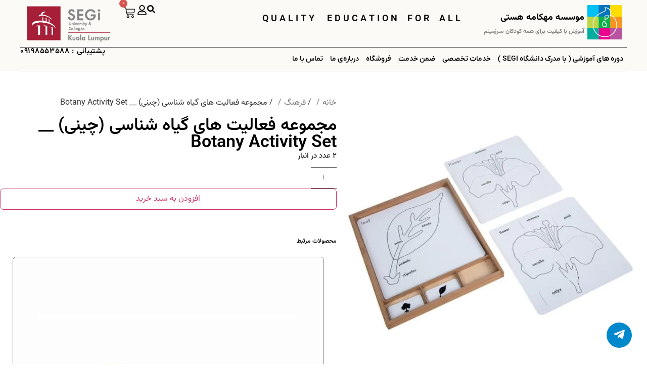

--- FILE ---
content_type: text/html; charset=UTF-8
request_url: https://moderneducation.ir/product/%D9%BE%D8%A7%D8%B2%D9%84-%D9%81%D8%B9%D8%A7%D9%84%DB%8C%D8%AA-%DA%AF%DB%8C%D8%A7%D9%87-%D8%B4%D9%86%D8%A7%D8%B3%DB%8C-%DA%86%DB%8C%D9%86%DB%8C-__-botany-activity-set/
body_size: 33305
content:
<!doctype html><html dir="rtl" lang="fa-IR"><head><script data-no-optimize="1">var litespeed_docref=sessionStorage.getItem("litespeed_docref");litespeed_docref&&(Object.defineProperty(document,"referrer",{get:function(){return litespeed_docref}}),sessionStorage.removeItem("litespeed_docref"));</script> <meta charset="UTF-8"><meta name="viewport" content="width=device-width, initial-scale=1"><link rel="profile" href="https://gmpg.org/xfn/11"><title>مجموعه فعالیت های گیاه شناسی (چینی) __ Botany Activity Set &#8211; موسسه مهکامه هستی</title><meta name='robots' content='max-image-preview:large' /><link rel="alternate" type="application/rss+xml" title="موسسه مهکامه هستی &raquo; خوراک" href="https://moderneducation.ir/feed/" /><link rel="alternate" type="application/rss+xml" title="موسسه مهکامه هستی &raquo; خوراک دیدگاه‌ها" href="https://moderneducation.ir/comments/feed/" /><link rel="alternate" title="oEmbed (JSON)" type="application/json+oembed" href="https://moderneducation.ir/wp-json/oembed/1.0/embed?url=https%3A%2F%2Fmoderneducation.ir%2Fproduct%2F%25d9%25be%25d8%25a7%25d8%25b2%25d9%2584-%25d9%2581%25d8%25b9%25d8%25a7%25d9%2584%25db%258c%25d8%25aa-%25da%25af%25db%258c%25d8%25a7%25d9%2587-%25d8%25b4%25d9%2586%25d8%25a7%25d8%25b3%25db%258c-%25da%2586%25db%258c%25d9%2586%25db%258c-__-botany-activity-set%2F" /><link rel="alternate" title="oEmbed (XML)" type="text/xml+oembed" href="https://moderneducation.ir/wp-json/oembed/1.0/embed?url=https%3A%2F%2Fmoderneducation.ir%2Fproduct%2F%25d9%25be%25d8%25a7%25d8%25b2%25d9%2584-%25d9%2581%25d8%25b9%25d8%25a7%25d9%2584%25db%258c%25d8%25aa-%25da%25af%25db%258c%25d8%25a7%25d9%2587-%25d8%25b4%25d9%2586%25d8%25a7%25d8%25b3%25db%258c-%25da%2586%25db%258c%25d9%2586%25db%258c-__-botany-activity-set%2F&#038;format=xml" /><style id='wp-img-auto-sizes-contain-inline-css'>img:is([sizes=auto i],[sizes^="auto," i]){contain-intrinsic-size:3000px 1500px}
/*# sourceURL=wp-img-auto-sizes-contain-inline-css */</style><style id="litespeed-ccss">ul{box-sizing:border-box}:root{--wp--preset--font-size--normal:16px;--wp--preset--font-size--huge:42px}.screen-reader-text{border:0;clip:rect(1px,1px,1px,1px);clip-path:inset(50%);height:1px;margin:-1px;overflow:hidden;padding:0;position:absolute;width:1px;word-wrap:normal!important}:root{--color-primary:#08c;--color-dark-primary:#0d1321;--color-secondary:#0278b3;--color-dark-secondary:#161e2e;--color-active:#26c281;--color-inactive:#f1a528;--color-offline:#a4a4a4;--color-message:#f1f0f0;--color-light:#fff;--color-dark:#222;--color-dark-mode:#006289;--color-dark-mode2:#0b5572;--shadow:0 7px 15px 1px rgb(55 62 70/7%)}[class*=teleSupport] *{margin:0;padding:0;box-sizing:border-box}[class*=teleSupport]{font-family:"Poppins",sans-serif}:root{--wp--preset--aspect-ratio--square:1;--wp--preset--aspect-ratio--4-3:4/3;--wp--preset--aspect-ratio--3-4:3/4;--wp--preset--aspect-ratio--3-2:3/2;--wp--preset--aspect-ratio--2-3:2/3;--wp--preset--aspect-ratio--16-9:16/9;--wp--preset--aspect-ratio--9-16:9/16;--wp--preset--color--black:#000;--wp--preset--color--cyan-bluish-gray:#abb8c3;--wp--preset--color--white:#fff;--wp--preset--color--pale-pink:#f78da7;--wp--preset--color--vivid-red:#cf2e2e;--wp--preset--color--luminous-vivid-orange:#ff6900;--wp--preset--color--luminous-vivid-amber:#fcb900;--wp--preset--color--light-green-cyan:#7bdcb5;--wp--preset--color--vivid-green-cyan:#00d084;--wp--preset--color--pale-cyan-blue:#8ed1fc;--wp--preset--color--vivid-cyan-blue:#0693e3;--wp--preset--color--vivid-purple:#9b51e0;--wp--preset--gradient--vivid-cyan-blue-to-vivid-purple:linear-gradient(135deg,rgba(6,147,227,1) 0%,#9b51e0 100%);--wp--preset--gradient--light-green-cyan-to-vivid-green-cyan:linear-gradient(135deg,#7adcb4 0%,#00d082 100%);--wp--preset--gradient--luminous-vivid-amber-to-luminous-vivid-orange:linear-gradient(135deg,rgba(252,185,0,1) 0%,rgba(255,105,0,1) 100%);--wp--preset--gradient--luminous-vivid-orange-to-vivid-red:linear-gradient(135deg,rgba(255,105,0,1) 0%,#cf2e2e 100%);--wp--preset--gradient--very-light-gray-to-cyan-bluish-gray:linear-gradient(135deg,#eee 0%,#a9b8c3 100%);--wp--preset--gradient--cool-to-warm-spectrum:linear-gradient(135deg,#4aeadc 0%,#9778d1 20%,#cf2aba 40%,#ee2c82 60%,#fb6962 80%,#fef84c 100%);--wp--preset--gradient--blush-light-purple:linear-gradient(135deg,#ffceec 0%,#9896f0 100%);--wp--preset--gradient--blush-bordeaux:linear-gradient(135deg,#fecda5 0%,#fe2d2d 50%,#6b003e 100%);--wp--preset--gradient--luminous-dusk:linear-gradient(135deg,#ffcb70 0%,#c751c0 50%,#4158d0 100%);--wp--preset--gradient--pale-ocean:linear-gradient(135deg,#fff5cb 0%,#b6e3d4 50%,#33a7b5 100%);--wp--preset--gradient--electric-grass:linear-gradient(135deg,#caf880 0%,#71ce7e 100%);--wp--preset--gradient--midnight:linear-gradient(135deg,#020381 0%,#2874fc 100%);--wp--preset--font-size--small:13px;--wp--preset--font-size--medium:20px;--wp--preset--font-size--large:36px;--wp--preset--font-size--x-large:42px;--wp--preset--font-family--inter:"Inter",sans-serif;--wp--preset--font-family--cardo:Cardo;--wp--preset--spacing--20:.44rem;--wp--preset--spacing--30:.67rem;--wp--preset--spacing--40:1rem;--wp--preset--spacing--50:1.5rem;--wp--preset--spacing--60:2.25rem;--wp--preset--spacing--70:3.38rem;--wp--preset--spacing--80:5.06rem;--wp--preset--shadow--natural:6px 6px 9px rgba(0,0,0,.2);--wp--preset--shadow--deep:12px 12px 50px rgba(0,0,0,.4);--wp--preset--shadow--sharp:6px 6px 0px rgba(0,0,0,.2);--wp--preset--shadow--outlined:6px 6px 0px -3px rgba(255,255,255,1),6px 6px rgba(0,0,0,1);--wp--preset--shadow--crisp:6px 6px 0px rgba(0,0,0,1)}.fa-solid,.fab{-moz-osx-font-smoothing:grayscale;-webkit-font-smoothing:antialiased;display:var(--fa-display,inline-block);font-style:normal;font-variant:normal;line-height:1;text-rendering:auto}.fa-solid{font-family:"Font Awesome 6 Free"}.fab{font-family:"Font Awesome 6 Brands"}.fa-xmark:before{content:"\f00d"}:host,:root{--fa-style-family-brands:"Font Awesome 6 Brands";--fa-font-brands:normal 400 1em/1 "Font Awesome 6 Brands"}.fab{font-weight:400}.fa-telegram-plane:before{content:"\f2c6"}:host,:root{--fa-font-regular:normal 400 1em/1 "Font Awesome 6 Free"}:host,:root{--fa-style-family-classic:"Font Awesome 6 Free";--fa-font-solid:normal 900 1em/1 "Font Awesome 6 Free"}.fa-solid{font-weight:900}:root{--color-primary:#08c;--color-dark-primary:#0d1321;--color-secondary:#0278b3;--color-dark-secondary:#161e2e;--color-active:#26c281;--color-inactive:#f1a528;--color-offline:#a4a4a4;--color-message:#f1f0f0;--color-light:#fff;--color-dark:#222;--color-dark-mode:#006289;--color-dark-mode2:#0b5572;--shadow:0 7px 15px 1px rgb(55 62 70/7%)}body{font-family:"Poppins",sans-serif}[class*=teleSupport] *{margin:0;padding:0;box-sizing:border-box}[class*=teleSupport]{font-family:"Poppins",sans-serif}.teleSupport-bubble.circle-bubble{position:relative;z-index:9999;width:50px;height:50px;border-radius:50%;background-color:var(--color-primary);border:none;min-width:inherit}.teleSupport-bubble[class*=circle-animation-] .open-icon{color:var(--color-light);font-size:25px;left:50%;top:50%;position:absolute}.teleSupport-bubble[class*=circle-animation-] .close-icon{position:absolute;color:var(--color-light);font-size:25px;opacity:0;left:50%;top:50%}.teleSupport-bubble[class*=circle-animation-].circle-animation-1 .open-icon{transform:translate(-50%,-45%)}.teleSupport-bubble[class*=circle-animation-].circle-animation-1 .close-icon{transform:scale(.7)}.teleSupport{z-index:999;position:fixed;bottom:25px;right:30px}@media screen and (max-width:767px){.teleSupport{right:15px;bottom:15px}}.teleSupport__send-message{padding:10px 20px;border-radius:20px;background-color:var(--color-primary);color:var(--color-light);text-decoration:none;width:100%;font-size:14px;margin-top:20px;display:inline-block;text-align:center;position:relative;border:none;line-height:inherit;height:auto}.teleSupport__send-message a{position:absolute;width:100%;height:100%;left:0;top:0}.teleSupport__send-message i{margin-right:5px}.teleSupport__popup{position:absolute;width:350px;bottom:100%;right:0;margin-bottom:20px;opacity:0;visibility:hidden;box-shadow:var(--shadow);border-radius:5px;background-color:var(--color-light)}@media screen and (max-width:767px){.teleSupport__popup{width:290px}}.teleSupport__popup.animation5{transform:scale(0) rotate(720deg)}.teleSupport__popup--header{display:flex;gap:10px;align-items:center;padding:20px;background-color:var(--color-primary);border-top-left-radius:5px;border-top-right-radius:5px}@media screen and (max-width:767px){.teleSupport__popup--header{padding:15px}}.teleSupport__popup--header.header-center{flex-direction:column;justify-content:center;text-align:center}.teleSupport__popup--header .image{width:50px;height:50px;position:relative}.teleSupport__popup--header .image:before{content:"";bottom:0;right:0;width:12px;height:12px;box-sizing:border-box;background-color:var(--color-active);position:absolute;z-index:1;border-radius:50%;border:1px solid var(--color-primary)}.teleSupport__popup--header .image img{border-radius:50%;width:100%;height:100%;object-fit:cover}.teleSupport__popup--header .info__name{font-size:20px;line-height:1;margin-bottom:5px;color:var(--color-light)}.teleSupport__popup--header .info__title{font-size:14px;line-height:1.5;color:var(--color-light)}.teleSupport__popup--content{padding:20px}@media screen and (max-width:767px){.teleSupport__popup--content{padding:15px}}.teleSupport__popup--content .sms{display:grid;gap:15px;grid-template-columns:30px 1fr}.teleSupport__popup--content .sms__user{width:30px;height:30px}.teleSupport__popup--content .sms__user img{width:100%;height:100%;object-fit:cover;border-radius:50%}.teleSupport__popup--content .sms__text{padding:10px;background-color:var(--color-message);border-radius:0 5px 5px;position:relative}.teleSupport__popup--content .sms__text:before{position:absolute;content:"";top:0;left:-14px;border-bottom:15px solid transparent;border-right:15px solid var(--color-message)}.teleSupport__popup--content .sms__text p{font-size:14px;line-height:1.6}.teleSupport__popup--content .current-time{text-align:center;font-size:14px;margin-bottom:8px}.woocommerce form .form-row .required{visibility:visible}.container{width:100%;padding-right:15px;padding-left:15px;margin-right:auto;margin-left:auto}.row{display:flex;flex-wrap:wrap;margin-right:-15px;margin-left:-15px}.col-12{position:relative;width:100%;min-height:1px;padding-right:15px;padding-left:15px}.col-12{flex:0 0 100%;max-width:100%}.align-items-start{align-items:flex-start!important}:root{--wd-text-line-height:1.6;--wd-brd-radius:.001px;--wd-form-height:42px;--wd-form-color:inherit;--wd-form-placeholder-color:inherit;--wd-form-bg:transparent;--wd-form-brd-color:rgba(0,0,0,.1);--wd-form-brd-color-focus:rgba(0,0,0,.15);--wd-form-chevron:url([data-uri]);--btn-height:42px;--btn-transform:uppercase;--btn-font-weight:600;--btn-font-family:inherit;--btn-font-style:unset;--wd-main-bgcolor:#fff;--wd-scroll-w:.001px;--wd-admin-bar-h:.001px;--wd-tags-mb:20px;--wd-block-spacing:20px;--wd-header-banner-mt:.001px;--wd-sticky-nav-w:.001px;--color-white:#fff;--color-gray-100:#f7f7f7;--color-gray-200:#f1f1f1;--color-gray-300:#bbb;--color-gray-400:#a5a5a5;--color-gray-500:#777;--color-gray-600:#666;--color-gray-700:#555;--color-gray-800:#333;--color-gray-900:#242424;--bgcolor-black-rgb:0,0,0;--bgcolor-white-rgb:255,255,255;--bgcolor-white:#fff;--bgcolor-gray-100:#f7f7f7;--bgcolor-gray-200:#f7f7f7;--bgcolor-gray-300:#f1f1f1;--bgcolor-gray-400:rgba(187,187,187,.4);--brdcolor-gray-200:rgba(0,0,0,.075);--brdcolor-gray-300:rgba(0,0,0,.105);--brdcolor-gray-400:rgba(0,0,0,.12);--brdcolor-gray-500:rgba(0,0,0,.2)}html,body,div,span,h1,h4,h5,h6,p,a,img,strong,i,ul,li,form,label,figure,header,nav,section{margin:0;padding:0;border:0;vertical-align:baseline;font:inherit;font-size:100%}*,*:before,*:after{-webkit-box-sizing:border-box;-moz-box-sizing:border-box;box-sizing:border-box}html{line-height:1;-webkit-text-size-adjust:100%;font-family:sans-serif;overflow-x:hidden}ul{list-style:none;margin-bottom:var(--list-mb);padding-right:var(--li-pl);--list-mb:20px;--li-mb:10px;--li-pl:17px}a img{border:none}figure,header,nav,section{display:block}a,button,input{touch-action:manipulation}button,input{margin:0;color:inherit;font:inherit}button{overflow:visible}button,html input[type=button]{-webkit-appearance:button}button::-moz-focus-inner,input::-moz-focus-inner{padding:0;border:0;padding:0;border:0}.rtl{direction:rtl}body{margin:0;background-color:#fff;color:var(--wd-text-color);text-rendering:optimizeLegibility;font-weight:var(--wd-text-font-weight);font-style:var(--wd-text-font-style);font-size:var(--wd-text-font-size);font-family:var(--wd-text-font);-webkit-font-smoothing:antialiased;-moz-osx-font-smoothing:grayscale;line-height:var(--wd-text-line-height);--wd-header-h:calc(var(--wd-top-bar-h) + var(--wd-header-general-h) + var(--wd-header-bottom-h));--wd-header-sticky-h:calc(var(--wd-top-bar-sticky-h) + var(--wd-header-general-sticky-h) + var(--wd-header-bottom-sticky-h) + var(--wd-header-clone-h))}@supports (overflow:clip){body{overflow:clip}}p{margin-bottom:var(--wd-tags-mb)}a{color:var(--wd-link-color);text-decoration:none}label{display:block;margin-bottom:5px;color:var(--wd-title-color);vertical-align:middle;font-weight:400}.required{border:none;color:#e01020;font-size:16px;line-height:1}strong{font-weight:600}img{max-width:100%;height:auto;border:0;vertical-align:middle}h1{font-size:28px}h4{font-size:18px}h5{font-size:16px}h6{font-size:12px}h1,h4,h5,h6,.title{display:block;margin-bottom:var(--wd-tags-mb);color:var(--wd-title-color);text-transform:var(--wd-title-transform);font-weight:var(--wd-title-font-weight);font-style:var(--wd-title-font-style);font-family:var(--wd-title-font);line-height:1.4}.wd-entities-title{display:block;color:var(--wd-entities-title-color);word-wrap:break-word;font-weight:var(--wd-entities-title-font-weight);font-style:var(--wd-entities-title-font-style);font-family:var(--wd-entities-title-font);text-transform:var(--wd-entities-title-transform);line-height:1.4}li{margin-bottom:var(--li-mb)}li:last-child{margin-bottom:0}li>ul{margin-top:var(--li-mb);margin-bottom:0}ul{list-style:disc}.wd-sub-menu,.wd-sub-menu ul,.wd-nav{list-style:none;--li-pl:0}.wd-sub-menu,.wd-sub-menu ul,.wd-nav{--list-mb:0;--li-mb:0}.text-right{--text-align:right;text-align:right;--content-align:flex-start}.text-left{--text-align:left;text-align:left;--content-align:flex-end}.wd-fontsize-l{font-size:22px}.wd-items-middle{align-items:center}.color-scheme-dark{--color-white:#fff;--color-gray-100:#f7f7f7;--color-gray-200:#f1f1f1;--color-gray-300:#bbb;--color-gray-400:#a5a5a5;--color-gray-500:#777;--color-gray-600:#666;--color-gray-700:#555;--color-gray-800:#333;--color-gray-900:#242424;--bgcolor-black-rgb:0,0,0;--bgcolor-white-rgb:255,255,255;--bgcolor-white:#fff;--bgcolor-gray-100:#f7f7f7;--bgcolor-gray-200:#f7f7f7;--bgcolor-gray-300:#f1f1f1;--bgcolor-gray-400:rgba(187,187,187,.4);--brdcolor-gray-200:rgba(0,0,0,.075);--brdcolor-gray-300:rgba(0,0,0,.105);--brdcolor-gray-400:rgba(0,0,0,.12);--brdcolor-gray-500:rgba(0,0,0,.2);--wd-text-color:#777;--wd-title-color:#242424;--wd-entities-title-color:#333;--wd-entities-title-color-hover:rgba(51,51,51,.65);--wd-link-color:#333;--wd-link-color-hover:#242424;--wd-form-brd-color:rgba(0,0,0,.1);--wd-form-brd-color-focus:rgba(0,0,0,.15);--wd-form-placeholder-color:#777;color:var(--wd-text-color)}.set-mb-s{--margin-bottom:10px}.set-mb-s>*{margin-bottom:var(--margin-bottom)}.set-cont-mb-s{--wd-tags-mb:10px}.reset-last-child>*:last-child{margin-bottom:0}@keyframes wd-fadeIn{from{opacity:0}to{opacity:1}}input[type=number],input[type=text],input[type=password]{-webkit-appearance:none;-moz-appearance:none;appearance:none}input[type=number],input[type=text],input[type=password]{padding:0 15px;max-width:100%;width:100%;height:var(--wd-form-height);border:var(--wd-form-brd-width) solid var(--wd-form-brd-color);border-radius:var(--wd-form-brd-radius);background-color:var(--wd-form-bg);box-shadow:none;color:var(--wd-form-color);vertical-align:middle;font-size:14px}::-webkit-input-placeholder{color:var(--wd-form-placeholder-color)}::-moz-placeholder{color:var(--wd-form-placeholder-color)}:-moz-placeholder{color:var(--wd-form-placeholder-color)}input[type=checkbox]{box-sizing:border-box;margin-top:0;padding:0;vertical-align:middle;margin-inline-end:5px}input[type=number]{padding:0;text-align:center}input[type=number]::-webkit-inner-spin-button,input[type=number]::-webkit-outer-spin-button{height:auto}input:-webkit-autofill{border-color:var(--wd-form-brd-color);-webkit-box-shadow:0 0 0 1000px var(--wd-form-bg) inset;-webkit-text-fill-color:var(--wd-form-color)}[class*=wd-grid]{--wd-col:var(--wd-col-lg,12);--wd-gap:var(--wd-gap-lg,30px);display:grid;grid-template-columns:repeat(var(--wd-col),1fr);gap:var(--wd-gap)}.wd-scroll-content{overflow:hidden;overflow-y:auto;-webkit-overflow-scrolling:touch;max-height:50vh;scrollbar-width:thin}.wd-dropdown{position:absolute;top:100%;right:0;z-index:380;margin-top:15px;margin-left:0;margin-right:calc(var(--nav-gap,.001px)/2*-1);background-color:var(--bgcolor-white);background-position:bottom left;background-clip:border-box;background-repeat:no-repeat;box-shadow:0 0 3px rgba(0,0,0,.15);text-align:right;border-radius:var(--wd-brd-radius);visibility:hidden;opacity:0;transform:translateY(15px) translateZ(0)}.wd-dropdown:after{content:"";position:absolute;inset-inline:0;bottom:100%;height:15px}.wd-dropdown-menu{min-height:min(var(--wd-dropdown-height),var(--wd-content-h,var(--wd-dropdown-height)));width:var(--wd-dropdown-width);background-image:var(--wd-dropdown-bg-img)}.wd-dropdown-menu.wd-design-default{padding:12px 20px;--wd-dropdown-width:220px}.wd-dropdown-menu.wd-design-default>.container{padding:0;width:auto}.wd-dropdown-menu.wd-design-default .wd-dropdown{top:0;right:100%;padding:12px 20px;width:var(--wd-dropdown-width);margin:0 20px 0 0}.wd-dropdown-menu.wd-design-default .wd-dropdown:after{top:0;left:100%;bottom:0;right:auto;width:20px;height:auto}.wd-dropdown-menu.wd-design-default .menu-item-has-children>a:after{margin-right:auto;color:rgba(82,82,82,.45);font-weight:600;font-size:55%;line-height:1;font-family:"woodmart-font";content:"\f114"}.wd-sub-menu{--sub-menu-color:#848484;--sub-menu-color-hover:var(--wd-primary-color)}.wd-sub-menu li{position:relative}.wd-sub-menu li>a{position:relative;display:flex;align-items:center;padding-top:8px;padding-bottom:8px;color:var(--sub-menu-color);font-size:14px;line-height:1.3}.wd-nav{--nav-gap:20px;display:inline-flex;flex-wrap:wrap;justify-content:var(--text-align);text-align:right;gap:1px var(--nav-gap)}.wd-nav>li{position:relative}.wd-nav>li>a{position:relative;display:flex;align-items:center;flex-direction:row;text-transform:uppercase;font-weight:600;font-size:13px;line-height:1.2}.wd-nav[class*=wd-style-]{--nav-color:#333;--nav-color-hover:rgba(51,51,51,.7);--nav-color-active:rgba(51,51,51,.7);--nav-chevron-color:rgba(82,82,82,.45)}.wd-nav[class*=wd-style-]>li>a{color:var(--nav-color)}.wd-nav.wd-style-default{--nav-color-hover:var(--wd-primary-color);--nav-color-active:var(--wd-primary-color)}.website-wrapper{position:relative;background-color:var(--wd-main-bgcolor)}.main-page-wrapper{margin-top:-40px;padding-top:40px;min-height:50vh;background-color:var(--wd-main-bgcolor)}.site-content{margin-bottom:40px}.container{max-width:var(--wd-container-w)}.searchform[class*=wd-style-with-bg] .searchsubmit{color:#fff;background-color:var(--wd-primary-color)}.searchform.wd-style-with-bg-2 .searchsubmit{inset-inline-end:calc(var(--wd-form-brd-width) + 3px);width:calc(var(--wd-search-btn-w) - ((var(--wd-form-brd-width) + 3px)*2));inset-block:calc(var(--wd-form-brd-width) + 3px);border-radius:var(--wd-form-brd-radius)}.searchform.wd-style-with-bg-2 .searchsubmit:after{font-size:calc(var(--wd-form-height)/2.5)}@media (min-width:1025px){.wd-scroll{--scrollbar-track-bg:rgba(0,0,0,.05);--scrollbar-thumb-bg:rgba(0,0,0,.12)}.wd-scroll ::-webkit-scrollbar{width:5px}.wd-scroll ::-webkit-scrollbar-track{background-color:var(--scrollbar-track-bg)}.wd-scroll ::-webkit-scrollbar-thumb{background-color:var(--scrollbar-thumb-bg)}}@media (max-width:1024px){@supports not (overflow:clip){body{overflow:hidden}}[class*=wd-grid]{--wd-col-md:var(--wd-col-lg,12);--wd-col:var(--wd-col-md);--wd-gap-md:var(--wd-gap-lg,30px);--wd-gap:var(--wd-gap-md)}}@media (max-width:768.98px){[class*=wd-grid]{--wd-col:var(--wd-col-sm,var(--wd-col-md));--wd-gap:var(--wd-gap-sm,var(--wd-gap-md))}}.elementor-screen-only,.screen-reader-text{position:absolute;top:-10000em;width:1px;height:1px;margin:-1px;padding:0;overflow:hidden;clip:rect(0,0,0,0);border:0}.elementor *,.elementor :after,.elementor :before{box-sizing:border-box}.elementor a{box-shadow:none;text-decoration:none}.elementor img{height:auto;max-width:100%;border:none;border-radius:0;box-shadow:none}.elementor-widget-wrap .elementor-element.elementor-widget__width-auto,.elementor-widget-wrap .elementor-element.elementor-widget__width-initial{max-width:100%}.elementor-element{--flex-direction:initial;--flex-wrap:initial;--justify-content:initial;--align-items:initial;--align-content:initial;--gap:initial;--flex-basis:initial;--flex-grow:initial;--flex-shrink:initial;--order:initial;--align-self:initial;flex-basis:var(--flex-basis);flex-grow:var(--flex-grow);flex-shrink:var(--flex-shrink);order:var(--order);align-self:var(--align-self)}:root{--page-title-display:block}h1.entry-title{display:var(--page-title-display)}.elementor-section{position:relative}.elementor-section .elementor-container{display:flex;margin-right:auto;margin-left:auto;position:relative}@media (max-width:1024px){.elementor-section .elementor-container{flex-wrap:wrap}}.elementor-section.elementor-section-boxed>.elementor-container{max-width:1140px}.elementor-widget-wrap{position:relative;width:100%;flex-wrap:wrap;align-content:flex-start}.elementor:not(.elementor-bc-flex-widget) .elementor-widget-wrap{display:flex}.elementor-widget-wrap>.elementor-element{width:100%}.elementor-widget{position:relative}.elementor-widget:not(:last-child){margin-bottom:20px}.elementor-widget:not(:last-child).elementor-widget__width-auto,.elementor-widget:not(:last-child).elementor-widget__width-initial{margin-bottom:0}.elementor-column{position:relative;min-height:1px;display:flex}.elementor-column-gap-default>.elementor-column>.elementor-element-populated{padding:10px}@media (min-width:768px){.elementor-column.elementor-col-50{width:50%}.elementor-column.elementor-col-100{width:100%}}@media (max-width:767px){.elementor-column{width:100%}}@media (prefers-reduced-motion:no-preference){html{scroll-behavior:smooth}}@media (max-width:767px){.elementor .elementor-hidden-mobile{display:none}}:root{--swiper-theme-color:#007aff}:root{--swiper-navigation-size:44px}.elementor-element{--swiper-theme-color:#000;--swiper-navigation-size:44px;--swiper-pagination-bullet-size:6px;--swiper-pagination-bullet-horizontal-gap:6px}.elementor-kit-5{--e-global-color-primary:#6ec1e4;--e-global-color-secondary:#54595f;--e-global-color-text:#7a7a7a;--e-global-color-accent:#61ce70;--e-global-color-a5c4206:#9c0c25;--e-global-color-59fecfd:#fff;--e-global-color-88d7dac:#f3f2ee;--e-global-typography-primary-font-family:"Roboto";--e-global-typography-primary-font-weight:600;--e-global-typography-secondary-font-family:"Roboto Slab";--e-global-typography-secondary-font-weight:400;--e-global-typography-text-font-family:"Roboto";--e-global-typography-text-font-weight:400;--e-global-typography-accent-font-family:"Roboto";--e-global-typography-accent-font-weight:500}.elementor-section.elementor-section-boxed>.elementor-container{max-width:1140px}.elementor-widget:not(:last-child){margin-block-end:20px}.elementor-element{--widgets-spacing:20px 20px}h1.entry-title{display:var(--page-title-display)}@media (max-width:1024px){.elementor-section.elementor-section-boxed>.elementor-container{max-width:1024px}}@media (max-width:767px){.elementor-section.elementor-section-boxed>.elementor-container{max-width:767px}}.elementor-column-gap-default{--wd-el-column-gap:20px}[class*=wd-section-stretch]{position:relative;min-width:calc(100vw - var(--wd-scroll-w) - var(--wd-sticky-nav-w));width:calc(100vw - var(--wd-scroll-w) - var(--wd-sticky-nav-w));left:calc(-50% - -50vw - var(--wd-scroll-w)/2 - var(--wd-sticky-nav-w)/2)}.elementor-section.wd-section-stretch>.elementor-container{max-width:calc(var(--wd-container-w) - 30px + var(--wd-el-column-gap,.0001px))}.wd-elementor-sticky-column{align-items:flex-start}.wd-breadcrumbs{vertical-align:middle}.woocommerce-breadcrumb{display:inline-flex;align-items:center;flex-wrap:wrap;color:var(--color-gray-800)}.woocommerce-breadcrumb a{margin-inline-end:6px}.woocommerce-breadcrumb a:after{content:"/";margin-inline-start:5px}.woocommerce-breadcrumb a{color:var(--color-gray-500)}.woocommerce-breadcrumb .breadcrumb-last{margin-inline-end:8px;font-weight:600}.woocommerce-breadcrumb .breadcrumb-last:last-child{margin-inline-end:0}.amount{color:var(--wd-primary-color);font-weight:600}.price{color:var(--wd-primary-color)}.price .amount{font-size:inherit}.woocommerce-notices-wrapper:empty{display:none}.wd-wc-notices{margin-bottom:0!important}[class*=screen-reader]{position:absolute!important;clip:rect(1px,1px,1px,1px)}.single_add_to_cart_button{border-radius:var(--btn-accented-brd-radius);color:var(--btn-accented-color);box-shadow:var(--btn-accented-box-shadow);background-color:var(--btn-accented-bgcolor);text-transform:var(--btn-accented-transform,var(--btn-transform));font-weight:var(--btn-accented-font-weight,var(--btn-font-weight));font-family:var(--btn-accented-font-family,var(--btn-font-family));font-style:var(--btn-accented-font-style,var(--btn-font-style))}form.cart{display:flex;flex-wrap:wrap;gap:10px;justify-content:var(--content-align)}form.cart>*{flex:1 1 100%}.single_add_to_cart_button:before{content:"";position:absolute;inset:0;opacity:0;z-index:1;border-radius:inherit;background-color:inherit;box-shadow:inherit}.single_add_to_cart_button:after{position:absolute;top:calc(50% - 9px);inset-inline-start:calc(50% - 9px);opacity:0;z-index:2;content:"";display:inline-block;width:18px;height:18px;border:1px solid rgba(0,0,0,0);border-left-color:currentColor;border-radius:50%;vertical-align:middle}div.quantity{display:inline-flex;vertical-align:top;white-space:nowrap;font-size:0}div.quantity input[type=number]::-webkit-inner-spin-button,div.quantity input[type=number]::-webkit-outer-spin-button,div.quantity input[type=number]{margin:0;-webkit-appearance:none;-moz-appearance:none;appearance:none}div.quantity input[type=number]{width:30px;border-radius:0;border-right:none;border-left:none}div.quantity input[type=button]{padding:0 5px;min-width:25px;min-height:unset;height:42px;border:var(--wd-form-brd-width) solid var(--wd-form-brd-color);background:var(--wd-form-bg);box-shadow:none}div.quantity .minus{border-start-start-radius:var(--wd-form-brd-radius);border-end-start-radius:var(--wd-form-brd-radius)}div.quantity .plus{border-start-end-radius:var(--wd-form-brd-radius);border-end-end-radius:var(--wd-form-brd-radius)}.product_meta>span{display:block}.product_meta .meta-label{color:var(--color-gray-800);font-weight:600}.product_title{font-size:34px;line-height:1.2;--page-title-display:block}@media (max-width:1024px){.product_title{font-size:24px}}@media (max-width:768.98px){.product_title{font-size:20px}}p.stock{font-weight:600;line-height:1.2}p.stock.wd-style-default.in-stock:before{margin-inline-end:5px;color:var(--wd-primary-color);content:"\f107";font-family:"woodmart-font"}.whb-header{margin-bottom:40px}.whb-flex-row{display:flex;flex-direction:row;flex-wrap:nowrap;justify-content:space-between}.whb-column{display:flex;align-items:center;flex-direction:row;max-height:inherit}.whb-col-left,.whb-mobile-left{justify-content:flex-start;margin-right:-10px}.whb-col-right,.whb-mobile-right{justify-content:flex-end;margin-left:-10px}.whb-col-mobile{flex:1 1 auto;justify-content:center;margin-inline:-10px}.whb-main-header{position:relative;top:0;right:0;left:0;z-index:390;backface-visibility:hidden;-webkit-backface-visibility:hidden}.wd-header-nav,.site-logo{padding-inline:10px}.wd-header-nav{flex:1 1 auto}.wd-nav-main:not(.wd-offsets-calculated) .wd-dropdown:not(.wd-design-default){opacity:0}.wd-nav-main>li>a{height:40px;font-weight:var(--wd-header-el-font-weight);font-style:var(--wd-header-el-font-style);font-size:var(--wd-header-el-font-size);font-family:var(--wd-header-el-font);text-transform:var(--wd-header-el-transform)}.site-logo{max-height:inherit}.wd-logo{max-height:inherit}.wd-logo img{padding-top:5px;padding-bottom:5px;max-height:inherit;transform:translateZ(0);backface-visibility:hidden;-webkit-backface-visibility:hidden;perspective:800px}.wd-logo img[width]:not([src$=".svg"]){width:auto;object-fit:contain}.wd-switch-logo .wd-sticky-logo{display:none;animation:wd-fadeIn .5s ease}.wd-header-mobile-nav .wd-tools-icon:before{content:"\f15a";font-family:"woodmart-font"}@media (min-width:1025px){.whb-hidden-lg{display:none}}@media (max-width:1024px){.whb-visible-lg,.whb-hidden-mobile{display:none}}.wd-tools-element{position:relative;--wd-count-size:15px;--wd-header-el-color:#333;--wd-header-el-color-hover:rgba(51,51,51,.6)}.wd-tools-element>a{display:flex;align-items:center;justify-content:center;height:40px;color:var(--wd-header-el-color);line-height:1;padding-inline:10px}.wd-tools-element .wd-tools-icon{position:relative;display:flex;align-items:center;justify-content:center;font-size:0}.wd-tools-element .wd-tools-icon:before{font-size:20px}.wd-tools-element .wd-tools-text{margin-inline-start:8px;text-transform:var(--wd-header-el-transform);white-space:nowrap;font-weight:var(--wd-header-el-font-weight);font-style:var(--wd-header-el-font-style);font-size:var(--wd-header-el-font-size);font-family:var(--wd-header-el-font)}.wd-tools-element .wd-tools-count{z-index:1;width:var(--wd-count-size);height:var(--wd-count-size);border-radius:50%;text-align:center;letter-spacing:0;font-weight:400;line-height:var(--wd-count-size)}.wd-tools-element.wd-style-icon .wd-tools-text{display:none!important}.wd-tools-element.wd-design-4{--wd-count-size:19px}.wd-tools-element.wd-design-4 .wd-tools-count{display:inline-block;padding:0 2px;background-color:var(--wd-primary-color);color:#fff;font-weight:700;font-size:10px}.whb-column>.info-box-wrapper,.wd-header-text{padding-inline:10px}.whb-column>.info-box-wrapper .wd-info-box{--ib-icon-sp:10px}.wd-header-text{flex:1 1 auto}.wd-header-text.wd-inline{flex:0 0 auto}.whb-top-bar .wd-header-text{font-size:12px;line-height:1.2}.wd-header-search .wd-tools-icon:before{content:"\f130";font-family:"woodmart-font"}.wd-header-search .wd-tools-icon:after{position:relative;margin-inline-start:-20px;display:flex;align-items:center;justify-content:center;font-size:20px;opacity:0;content:"\f112";font-family:"woodmart-font"}[class*=wd-header-search-form]{padding-inline:10px;flex:1 1 auto}[class*=wd-header-search-form] input[type=text]{min-width:290px}.wd-dropdown-results{margin-top:0!important;overflow:hidden;right:calc((var(--wd-form-brd-radius)/1.5));left:calc((var(--wd-form-brd-radius)/1.5))}.wd-dropdown-results:after{width:auto!important;height:auto!important}.search-results-wrapper{position:relative}.searchform{position:relative;--wd-search-btn-w:var(--wd-form-height);--wd-form-height:46px}.searchform input[type=text]{padding-left:var(--wd-search-btn-w)}.searchform .searchsubmit{position:absolute;inset-block:0;left:0;padding:0;width:var(--wd-search-btn-w);min-height:unset;border:none;background-color:transparent;box-shadow:none;color:var(--wd-form-color);font-weight:400;font-size:0}.searchform .searchsubmit:after{font-size:calc(var(--wd-form-height)/2.3);content:"\f130";font-family:"woodmart-font"}.searchform .searchsubmit:before{position:absolute;top:50%;left:50%;margin-top:calc((var(--wd-form-height)/2.5)/-2);margin-left:calc((var(--wd-form-height)/2.5)/-2);opacity:0;content:"";display:inline-block;width:calc(var(--wd-form-height)/2.5);height:calc(var(--wd-form-height)/2.5);border:1px solid rgba(0,0,0,0);border-left-color:currentColor;border-radius:50%;vertical-align:middle}.login>*:last-child{margin-bottom:0}.login-form-footer{display:flex;align-items:center;flex-wrap:wrap;justify-content:space-between;gap:10px}.login-form-footer .lost_password{order:2;color:var(--wd-primary-color)}.login-form-footer .woocommerce-form-login__rememberme{order:1;margin-bottom:0}.wd-header-my-account .wd-tools-icon:before{content:"\f124";font-family:"woodmart-font"}.wd-account-style-icon:not(.wd-with-username) .wd-tools-text{display:none}.wd-header-cart .wd-tools-icon:before{content:"\f105";font-family:"woodmart-font"}.wd-header-cart .wd-cart-number>span{display:none}.wd-header-cart .wd-cart-subtotal .amount{color:inherit;font-weight:inherit;font-size:inherit}.wd-header-cart.wd-design-2.wd-style-icon{margin-inline-end:5px}.wd-header-cart.wd-design-2 .wd-tools-text{margin-inline-start:15px}.wd-header-cart.wd-design-4 .wd-cart-number{display:inline-block;padding:0 2px;margin-inline-start:6px;width:19px;height:19px;border-radius:50%;background-color:var(--wd-primary-color);color:#fff;text-align:center;font-weight:700;font-size:10px;line-height:19px}.wd-header-cart.wd-design-4:not(.wd-style-text) .wd-tools-text{display:none}.wd-header-cart.wd-design-5:not(.wd-style-text){margin-inline-end:5px}.wd-header-cart.wd-design-2 .wd-cart-number,.wd-header-cart.wd-design-5 .wd-cart-number{position:absolute;top:-5px;inset-inline-end:-9px;z-index:1;width:15px;height:15px;border-radius:50%;background-color:var(--wd-primary-color);color:#fff;text-align:center;letter-spacing:0;font-weight:400;font-size:9px;line-height:15px}.wd-info-box{position:relative;display:flex;flex-direction:column;border-radius:var(--wd-brd-radius);gap:var(--ib-icon-sp);--ib-icon-sp:20px}.wd-info-box .info-box-content{position:relative;flex:1 1 auto;border-radius:var(--wd-brd-radius)}.box-icon-align-left{flex-direction:row-reverse}.wd-single-title .product_title{margin-bottom:0}.wd-single-price .price{margin-bottom:0;font-size:155%;line-height:1.2}.wd-single-add-cart>div>*:last-child,.wd-single-add-cart>*:last-child{margin-bottom:0}@media (max-width:1024px){.wd-single-breadcrumbs.wd-nowrap-md{overflow-x:auto;text-align:var(--text-align,left);direction:rtl}.wd-single-breadcrumbs.wd-nowrap-md [class*=-breadcrumb]{flex-wrap:nowrap;white-space:nowrap;direction:ltr}}.wd-products-nav .wd-dropdown{right:auto;left:0;margin-left:calc(var(--nav-gap,.001px)/2*-1);margin-right:0;display:flex;align-items:center;min-width:240px}.wd-products-nav{position:relative;display:inline-flex;align-items:center;letter-spacing:0;font-size:14px}.wd-product-nav-btn{display:flex;align-items:center;justify-content:center;width:20px;height:20px;color:var(--color-gray-900)}.wd-product-nav-btn:before{font-size:12px;font-family:"woodmart-font"}.wd-product-nav-btn.wd-btn-prev:before{content:"\f113"}.wd-product-nav-btn.wd-btn-next:before{content:"\f114"}.wd-product-nav-btn.wd-btn-back span{display:none}.wd-product-nav-btn.wd-btn-back:before{content:"\f122"}.wd-product-nav-thumb{flex-shrink:0;max-width:90px}.wd-product-nav-thumb img{border-top-right-radius:var(--wd-brd-radius);border-bottom-right-radius:var(--wd-brd-radius)}.wd-product-nav-desc{padding:10px 15px}.wd-product-nav-desc .wd-entities-title{margin-bottom:5px}@media (max-width:768.98px){.wd-products-nav .wd-dropdown{display:none}}.woocommerce-product-gallery img{width:100%;border-radius:var(--wd-brd-radius)}.woocommerce-product-gallery:not(.thumbs-position-centered){opacity:1!important}.woocommerce-product-gallery .woocommerce-product-gallery__image{position:relative;overflow:hidden;border-radius:var(--wd-brd-radius)}[class*=thumbs-grid-bottom] .wd-grid{--wd-gap:5px}[class*=thumbs-grid-bottom] .product-image-wrap{position:relative}.thumbs-grid-bottom_column .wd-grid{--wd-col:1}.title-wrapper [class*=title]{display:inline-block}.title-wrapper .title{margin-bottom:0}.wd-title-color-default{--el-title-color:rgba(0,0,0,.105)}@media (max-width:576px){.title-wrapper .title{font-size:20px}}.scrollToTop{position:fixed;left:20px;bottom:20px;z-index:350;display:flex;align-items:center;justify-content:center;width:50px;height:50px;border-radius:50%;background-color:rgba(var(--bgcolor-white-rgb),.9);box-shadow:0 0 5px rgba(0,0,0,.17);color:var(--color-gray-800);font-size:16px;opacity:0;backface-visibility:hidden;-webkit-backface-visibility:hidden;transform:translateX(-100%)}.scrollToTop:after{content:"\f115";font-family:"woodmart-font"}@media (max-width:1024px){.scrollToTop{left:12px;bottom:12px;width:40px;height:40px;font-size:14px}}.login-form-side .woocommerce-notices-wrapper{padding:20px 15px 0}.login-form-side .woocommerce-form-login{padding:20px 15px 15px;border-bottom:1px solid var(--brdcolor-gray-300)}.login-form-side .login.hidden-form{display:none}.wd-toolbar{position:fixed;inset-inline:0;bottom:0;z-index:350;display:flex;align-items:center;justify-content:space-between;overflow-x:auto;overflow-y:hidden;-webkit-overflow-scrolling:touch;padding:5px;height:55px;background-color:var(--bgcolor-white);box-shadow:0 0 9px rgba(0,0,0,.12)}.wd-toolbar>div{flex:1 0 20%}.wd-toolbar>div a{height:45px}.wd-toolbar .wd-header-cart.wd-design-5{margin-left:0}.wd-toolbar.wd-toolbar-label-show>div a{position:relative;padding-bottom:15px}.wd-toolbar.wd-toolbar-label-show .wd-toolbar-label{display:block}.wd-toolbar-label{position:absolute;inset-inline:10px;bottom:3px;display:none;overflow:hidden;text-align:center;text-overflow:ellipsis;white-space:nowrap;font-weight:600;font-size:11px;line-height:1;padding:1px 0}.wd-toolbar-shop .wd-tools-icon:before{content:"\f146";font-family:"woodmart-font"}@media (min-width:1025px){.wd-toolbar{display:none}}@media (max-width:1024px){.sticky-toolbar-on{padding-bottom:55px}.sticky-toolbar-on .scrollToTop{bottom:67px}}@media screen{label{text-align:right}input[type=text],input[type=password],input[type=number]{background:#fff}.menu-simple-dropdown .sub-sub-menu{width:250px}.button,[type=button],[type=submit],button{letter-spacing:0}}:root{--wd-top-bar-h:52px;--wd-top-bar-sm-h:.001px;--wd-top-bar-sticky-h:.001px;--wd-header-general-h:52px;--wd-header-general-sm-h:52px;--wd-header-general-sticky-h:52px;--wd-header-bottom-h:52px;--wd-header-bottom-sm-h:52px;--wd-header-bottom-sticky-h:52px;--wd-header-clone-h:.001px}.whb-header-bottom .wd-dropdown{margin-top:6px}.whb-header-bottom .wd-dropdown:after{height:16px}@media (min-width:1025px){.whb-top-bar-inner{height:52px;max-height:52px}.whb-general-header-inner{height:52px;max-height:52px}.whb-header-bottom-inner{height:52px;max-height:52px}}@media (max-width:1024px){.whb-general-header-inner{height:52px;max-height:52px}.whb-header-bottom-inner{height:52px;max-height:52px}}.whb-top-bar-inner{border-color:rgba(0,0,0,1);border-bottom-width:1px;border-bottom-style:solid}.whb-top-bar{background-color:rgba(251,250,247,1)}.whb-3dr2urezpqgndfjlfa22{--wd-form-brd-radius:35px}.whb-3dr2urezpqgndfjlfa22 .searchform{--wd-form-height:40px}.whb-row .whb-d3rr7l2o7d965a6qvawk.wd-tools-element>a>.wd-tools-icon{color:rgba(16,16,16,.7);background-color:rgba(16,16,16,.05)}.whb-general-header-inner{border-color:rgba(0,0,0,1);border-bottom-width:1px;border-bottom-style:solid}.whb-general-header{background-color:rgba(251,250,247,1)}.whb-pbomud8r3cde57xrpw69 .info-box-inner{font-size:12}.whb-uy8uiny6rjkgraaethdx .info-box-inner{font-size:10}.whb-header-bottom{background-color:rgba(251,250,247,1)}:root{--wd-text-font:"iranyekanx",Arial,Helvetica,sans-serif;--wd-text-font-weight:400;--wd-text-color:#777;--wd-text-font-size:15px}:root{--wd-title-font:"iranyekanx-b",Arial,Helvetica,sans-serif;--wd-title-font-weight:900;--wd-title-color:#242424}:root{--wd-entities-title-font:"iranyekanx-b",Arial,Helvetica,sans-serif;--wd-entities-title-font-weight:900;--wd-entities-title-color:#333;--wd-entities-title-color-hover:rgb(51 51 51/65%)}:root{--wd-alternative-font:"iranyekanx",Arial,Helvetica,sans-serif}:root{--wd-widget-title-font:"iranyekanx-b",Arial,Helvetica,sans-serif;--wd-widget-title-font-weight:900;--wd-widget-title-transform:uppercase;--wd-widget-title-color:#333;--wd-widget-title-font-size:16px}:root{--wd-header-el-font:"iranyekanx-b",Arial,Helvetica,sans-serif;--wd-header-el-font-weight:900;--wd-header-el-transform:capitalize;--wd-header-el-font-size:14px}:root{--wd-primary-color:#f59a57}:root{--wd-alternative-color:#e0eaf0}:root{--wd-link-color:#333;--wd-link-color-hover:#242424}.single-product .main-page-wrapper{background-image:url(https://moderneducation.ir/wp-content/uploads/2023/04/wd-furniture-background.jpg);background-repeat:repeat}:root{--btn-default-transform:none}:root{--btn-default-bgcolor:#f7f7f7}:root{--btn-default-bgcolor-hover:#efefef}:root{--btn-accented-transform:none}:root{--btn-accented-bgcolor:#f59a57}:root{--btn-accented-bgcolor-hover:#df8c4f}:root{--btn-transform:none}:root{--notices-success-bg:#459647}:root{--notices-success-color:#fff}:root{--notices-warning-bg:#e0b252}:root{--notices-warning-color:#fff}[class*=thumbs-grid-bottom] .woocommerce-product-gallery__wrapper.wd-grid{--wd-col:2}@media (max-width:1024px){[class*=thumbs-grid-bottom] .woocommerce-product-gallery__wrapper.wd-grid{--wd-col:2}}@media (max-width:768.98px){[class*=thumbs-grid-bottom] .woocommerce-product-gallery__wrapper.wd-grid{--wd-col:2}}:root{--wd-form-brd-radius:35px;--wd-form-brd-width:1px;--btn-default-color:#333;--btn-default-color-hover:#333;--btn-accented-color:#fff;--btn-accented-color-hover:#fff;--btn-default-brd-radius:35px;--btn-default-box-shadow:none;--btn-default-box-shadow-hover:none;--btn-accented-brd-radius:35px;--btn-accented-box-shadow:none;--btn-accented-box-shadow-hover:none}:root{--wd-container-w:1400px}@media (min-width:1400px){html:not(.platform-Windows) .wd-section-stretch>.elementor-container{margin-left:auto;margin-right:auto}}body,[class*=color-scheme-dark],.wd-search-form[class*=wd-header-search-form] form.searchform{--wd-form-color:#777;--wd-form-placeholder-color:#777 7;--wd-form-bg:#fff}span.woocommerce-Price-currencySymbol{margin-right:3px}.elementor-711 .elementor-element.elementor-element-71498b4e:not(.elementor-motion-effects-element-type-background){background-color:#fff}.elementor-711 .elementor-element.elementor-element-71498b4e{margin:-40px 0 -10px;padding:10px 10px 0}.elementor-711 .elementor-element.elementor-element-179a5fd7.elementor-column.elementor-element[data-element_type="column"]>.elementor-widget-wrap.elementor-element-populated{align-content:center;align-items:center}.elementor-711 .elementor-element.elementor-element-179a5fd7.elementor-column>.elementor-widget-wrap{justify-content:space-between}.elementor-711 .elementor-element.elementor-element-77658177{width:auto;max-width:auto}.elementor-711 .elementor-element.elementor-element-77658177>.elementor-widget-container{margin:0 0 10px}.elementor-711 .elementor-element.elementor-element-671646bb{width:auto;max-width:auto}.elementor-711 .elementor-element.elementor-element-671646bb>.elementor-widget-container{margin:0 0 10px}.elementor-711 .elementor-element.elementor-element-46dbe5a7:not(.elementor-motion-effects-element-type-background){background-color:#fff}.elementor-711 .elementor-element.elementor-element-46dbe5a7{margin:0 0 20px}.elementor-711 .elementor-element.elementor-element-5c8fcf2>.elementor-element-populated{margin:0 0 10px;--e-column-margin-right:0px;--e-column-margin-left:0px}.elementor-711 .elementor-element.elementor-element-591c5d73.elementor-column.elementor-element[data-element_type="column"]>.elementor-widget-wrap.elementor-element-populated{align-content:center;align-items:center}.elementor-711 .elementor-element.elementor-element-591c5d73>.elementor-element-populated{margin:0 0 10px;--e-column-margin-right:0px;--e-column-margin-left:0px}.elementor-711 .elementor-element.elementor-element-4475f8e4{width:var(--container-widget-width,78%);max-width:78%;--container-widget-width:78%;--container-widget-flex-grow:0}.elementor-711 .elementor-element.elementor-element-4475f8e4>.elementor-widget-container{margin:0 0 15px}html .elementor-711 .elementor-element.elementor-element-4475f8e4 .product_title{font-size:28px}.elementor-711 .elementor-element.elementor-element-63a86730{width:auto;max-width:auto}.elementor-711 .elementor-element.elementor-element-63a86730>.elementor-widget-container{margin:0 0 20px}.elementor-711 .elementor-element.elementor-element-63a86730 .price,.elementor-711 .elementor-element.elementor-element-63a86730 .amount{font-size:34px}.elementor-711 .elementor-element.elementor-element-5ad40ae5>.elementor-widget-container{margin:0 0 5px}.elementor-711 .elementor-element.elementor-element-16c0529b{margin:-10px 0 10px}.elementor-711 .elementor-element.elementor-element-76edfaa:not(.elementor-motion-effects-element-type-background){background-color:#fff}.elementor-711 .elementor-element.elementor-element-76edfaa{border-radius:10px}.elementor-711 .elementor-element.elementor-element-76edfaa{margin:0 0 60px;padding:0 10px}.elementor-711 .elementor-element.elementor-element-bdc7d26>.elementor-element-populated{padding:20px}@media (max-width:1024px){html .elementor-711 .elementor-element.elementor-element-4475f8e4 .product_title{font-size:24px}.elementor-711 .elementor-element.elementor-element-63a86730 .price,.elementor-711 .elementor-element.elementor-element-63a86730 .amount{font-size:28px}.elementor-711 .elementor-element.elementor-element-76edfaa{margin:0 0 40px}}@media (max-width:767px){html .elementor-711 .elementor-element.elementor-element-4475f8e4 .product_title{font-size:22px}.elementor-711 .elementor-element.elementor-element-63a86730 .price,.elementor-711 .elementor-element.elementor-element-63a86730 .amount{font-size:22px}.elementor-711 .elementor-element.elementor-element-76edfaa{margin:0 0 20px}}@media (min-width:768px){.elementor-711 .elementor-element.elementor-element-5c8fcf2{width:54.021%}.elementor-711 .elementor-element.elementor-element-591c5d73{width:45.979%}}@media (max-width:1024px) and (min-width:768px){.elementor-711 .elementor-element.elementor-element-69511522{width:100%}}.screen-reader-text{clip:rect(1px,1px,1px,1px);word-wrap:normal!important;border:0;clip-path:inset(50%);height:1px;margin:-1px;overflow:hidden;overflow-wrap:normal!important;padding:0;position:absolute!important;width:1px}</style><link rel="preload" data-asynced="1" data-optimized="2" as="style" onload="this.onload=null;this.rel='stylesheet'" href="https://moderneducation.ir/wp-content/litespeed/ucss/6dc2ae7b14b7714cd9bc5902d2ce66c2.css?ver=de91a" /><script data-optimized="1" type="litespeed/javascript" data-src="https://moderneducation.ir/wp-content/plugins/litespeed-cache/assets/js/css_async.min.js"></script> <style id='global-styles-inline-css'>:root{--wp--preset--aspect-ratio--square: 1;--wp--preset--aspect-ratio--4-3: 4/3;--wp--preset--aspect-ratio--3-4: 3/4;--wp--preset--aspect-ratio--3-2: 3/2;--wp--preset--aspect-ratio--2-3: 2/3;--wp--preset--aspect-ratio--16-9: 16/9;--wp--preset--aspect-ratio--9-16: 9/16;--wp--preset--color--black: #000000;--wp--preset--color--cyan-bluish-gray: #abb8c3;--wp--preset--color--white: #ffffff;--wp--preset--color--pale-pink: #f78da7;--wp--preset--color--vivid-red: #cf2e2e;--wp--preset--color--luminous-vivid-orange: #ff6900;--wp--preset--color--luminous-vivid-amber: #fcb900;--wp--preset--color--light-green-cyan: #7bdcb5;--wp--preset--color--vivid-green-cyan: #00d084;--wp--preset--color--pale-cyan-blue: #8ed1fc;--wp--preset--color--vivid-cyan-blue: #0693e3;--wp--preset--color--vivid-purple: #9b51e0;--wp--preset--gradient--vivid-cyan-blue-to-vivid-purple: linear-gradient(135deg,rgb(6,147,227) 0%,rgb(155,81,224) 100%);--wp--preset--gradient--light-green-cyan-to-vivid-green-cyan: linear-gradient(135deg,rgb(122,220,180) 0%,rgb(0,208,130) 100%);--wp--preset--gradient--luminous-vivid-amber-to-luminous-vivid-orange: linear-gradient(135deg,rgb(252,185,0) 0%,rgb(255,105,0) 100%);--wp--preset--gradient--luminous-vivid-orange-to-vivid-red: linear-gradient(135deg,rgb(255,105,0) 0%,rgb(207,46,46) 100%);--wp--preset--gradient--very-light-gray-to-cyan-bluish-gray: linear-gradient(135deg,rgb(238,238,238) 0%,rgb(169,184,195) 100%);--wp--preset--gradient--cool-to-warm-spectrum: linear-gradient(135deg,rgb(74,234,220) 0%,rgb(151,120,209) 20%,rgb(207,42,186) 40%,rgb(238,44,130) 60%,rgb(251,105,98) 80%,rgb(254,248,76) 100%);--wp--preset--gradient--blush-light-purple: linear-gradient(135deg,rgb(255,206,236) 0%,rgb(152,150,240) 100%);--wp--preset--gradient--blush-bordeaux: linear-gradient(135deg,rgb(254,205,165) 0%,rgb(254,45,45) 50%,rgb(107,0,62) 100%);--wp--preset--gradient--luminous-dusk: linear-gradient(135deg,rgb(255,203,112) 0%,rgb(199,81,192) 50%,rgb(65,88,208) 100%);--wp--preset--gradient--pale-ocean: linear-gradient(135deg,rgb(255,245,203) 0%,rgb(182,227,212) 50%,rgb(51,167,181) 100%);--wp--preset--gradient--electric-grass: linear-gradient(135deg,rgb(202,248,128) 0%,rgb(113,206,126) 100%);--wp--preset--gradient--midnight: linear-gradient(135deg,rgb(2,3,129) 0%,rgb(40,116,252) 100%);--wp--preset--font-size--small: 13px;--wp--preset--font-size--medium: 20px;--wp--preset--font-size--large: 36px;--wp--preset--font-size--x-large: 42px;--wp--preset--spacing--20: 0.44rem;--wp--preset--spacing--30: 0.67rem;--wp--preset--spacing--40: 1rem;--wp--preset--spacing--50: 1.5rem;--wp--preset--spacing--60: 2.25rem;--wp--preset--spacing--70: 3.38rem;--wp--preset--spacing--80: 5.06rem;--wp--preset--shadow--natural: 6px 6px 9px rgba(0, 0, 0, 0.2);--wp--preset--shadow--deep: 12px 12px 50px rgba(0, 0, 0, 0.4);--wp--preset--shadow--sharp: 6px 6px 0px rgba(0, 0, 0, 0.2);--wp--preset--shadow--outlined: 6px 6px 0px -3px rgb(255, 255, 255), 6px 6px rgb(0, 0, 0);--wp--preset--shadow--crisp: 6px 6px 0px rgb(0, 0, 0);}:root { --wp--style--global--content-size: 800px;--wp--style--global--wide-size: 1200px; }:where(body) { margin: 0; }.wp-site-blocks > .alignleft { float: left; margin-right: 2em; }.wp-site-blocks > .alignright { float: right; margin-left: 2em; }.wp-site-blocks > .aligncenter { justify-content: center; margin-left: auto; margin-right: auto; }:where(.wp-site-blocks) > * { margin-block-start: 24px; margin-block-end: 0; }:where(.wp-site-blocks) > :first-child { margin-block-start: 0; }:where(.wp-site-blocks) > :last-child { margin-block-end: 0; }:root { --wp--style--block-gap: 24px; }:root :where(.is-layout-flow) > :first-child{margin-block-start: 0;}:root :where(.is-layout-flow) > :last-child{margin-block-end: 0;}:root :where(.is-layout-flow) > *{margin-block-start: 24px;margin-block-end: 0;}:root :where(.is-layout-constrained) > :first-child{margin-block-start: 0;}:root :where(.is-layout-constrained) > :last-child{margin-block-end: 0;}:root :where(.is-layout-constrained) > *{margin-block-start: 24px;margin-block-end: 0;}:root :where(.is-layout-flex){gap: 24px;}:root :where(.is-layout-grid){gap: 24px;}.is-layout-flow > .alignleft{float: left;margin-inline-start: 0;margin-inline-end: 2em;}.is-layout-flow > .alignright{float: right;margin-inline-start: 2em;margin-inline-end: 0;}.is-layout-flow > .aligncenter{margin-left: auto !important;margin-right: auto !important;}.is-layout-constrained > .alignleft{float: left;margin-inline-start: 0;margin-inline-end: 2em;}.is-layout-constrained > .alignright{float: right;margin-inline-start: 2em;margin-inline-end: 0;}.is-layout-constrained > .aligncenter{margin-left: auto !important;margin-right: auto !important;}.is-layout-constrained > :where(:not(.alignleft):not(.alignright):not(.alignfull)){max-width: var(--wp--style--global--content-size);margin-left: auto !important;margin-right: auto !important;}.is-layout-constrained > .alignwide{max-width: var(--wp--style--global--wide-size);}body .is-layout-flex{display: flex;}.is-layout-flex{flex-wrap: wrap;align-items: center;}.is-layout-flex > :is(*, div){margin: 0;}body .is-layout-grid{display: grid;}.is-layout-grid > :is(*, div){margin: 0;}body{padding-top: 0px;padding-right: 0px;padding-bottom: 0px;padding-left: 0px;}a:where(:not(.wp-element-button)){text-decoration: underline;}:root :where(.wp-element-button, .wp-block-button__link){background-color: #32373c;border-width: 0;color: #fff;font-family: inherit;font-size: inherit;font-style: inherit;font-weight: inherit;letter-spacing: inherit;line-height: inherit;padding-top: calc(0.667em + 2px);padding-right: calc(1.333em + 2px);padding-bottom: calc(0.667em + 2px);padding-left: calc(1.333em + 2px);text-decoration: none;text-transform: inherit;}.has-black-color{color: var(--wp--preset--color--black) !important;}.has-cyan-bluish-gray-color{color: var(--wp--preset--color--cyan-bluish-gray) !important;}.has-white-color{color: var(--wp--preset--color--white) !important;}.has-pale-pink-color{color: var(--wp--preset--color--pale-pink) !important;}.has-vivid-red-color{color: var(--wp--preset--color--vivid-red) !important;}.has-luminous-vivid-orange-color{color: var(--wp--preset--color--luminous-vivid-orange) !important;}.has-luminous-vivid-amber-color{color: var(--wp--preset--color--luminous-vivid-amber) !important;}.has-light-green-cyan-color{color: var(--wp--preset--color--light-green-cyan) !important;}.has-vivid-green-cyan-color{color: var(--wp--preset--color--vivid-green-cyan) !important;}.has-pale-cyan-blue-color{color: var(--wp--preset--color--pale-cyan-blue) !important;}.has-vivid-cyan-blue-color{color: var(--wp--preset--color--vivid-cyan-blue) !important;}.has-vivid-purple-color{color: var(--wp--preset--color--vivid-purple) !important;}.has-black-background-color{background-color: var(--wp--preset--color--black) !important;}.has-cyan-bluish-gray-background-color{background-color: var(--wp--preset--color--cyan-bluish-gray) !important;}.has-white-background-color{background-color: var(--wp--preset--color--white) !important;}.has-pale-pink-background-color{background-color: var(--wp--preset--color--pale-pink) !important;}.has-vivid-red-background-color{background-color: var(--wp--preset--color--vivid-red) !important;}.has-luminous-vivid-orange-background-color{background-color: var(--wp--preset--color--luminous-vivid-orange) !important;}.has-luminous-vivid-amber-background-color{background-color: var(--wp--preset--color--luminous-vivid-amber) !important;}.has-light-green-cyan-background-color{background-color: var(--wp--preset--color--light-green-cyan) !important;}.has-vivid-green-cyan-background-color{background-color: var(--wp--preset--color--vivid-green-cyan) !important;}.has-pale-cyan-blue-background-color{background-color: var(--wp--preset--color--pale-cyan-blue) !important;}.has-vivid-cyan-blue-background-color{background-color: var(--wp--preset--color--vivid-cyan-blue) !important;}.has-vivid-purple-background-color{background-color: var(--wp--preset--color--vivid-purple) !important;}.has-black-border-color{border-color: var(--wp--preset--color--black) !important;}.has-cyan-bluish-gray-border-color{border-color: var(--wp--preset--color--cyan-bluish-gray) !important;}.has-white-border-color{border-color: var(--wp--preset--color--white) !important;}.has-pale-pink-border-color{border-color: var(--wp--preset--color--pale-pink) !important;}.has-vivid-red-border-color{border-color: var(--wp--preset--color--vivid-red) !important;}.has-luminous-vivid-orange-border-color{border-color: var(--wp--preset--color--luminous-vivid-orange) !important;}.has-luminous-vivid-amber-border-color{border-color: var(--wp--preset--color--luminous-vivid-amber) !important;}.has-light-green-cyan-border-color{border-color: var(--wp--preset--color--light-green-cyan) !important;}.has-vivid-green-cyan-border-color{border-color: var(--wp--preset--color--vivid-green-cyan) !important;}.has-pale-cyan-blue-border-color{border-color: var(--wp--preset--color--pale-cyan-blue) !important;}.has-vivid-cyan-blue-border-color{border-color: var(--wp--preset--color--vivid-cyan-blue) !important;}.has-vivid-purple-border-color{border-color: var(--wp--preset--color--vivid-purple) !important;}.has-vivid-cyan-blue-to-vivid-purple-gradient-background{background: var(--wp--preset--gradient--vivid-cyan-blue-to-vivid-purple) !important;}.has-light-green-cyan-to-vivid-green-cyan-gradient-background{background: var(--wp--preset--gradient--light-green-cyan-to-vivid-green-cyan) !important;}.has-luminous-vivid-amber-to-luminous-vivid-orange-gradient-background{background: var(--wp--preset--gradient--luminous-vivid-amber-to-luminous-vivid-orange) !important;}.has-luminous-vivid-orange-to-vivid-red-gradient-background{background: var(--wp--preset--gradient--luminous-vivid-orange-to-vivid-red) !important;}.has-very-light-gray-to-cyan-bluish-gray-gradient-background{background: var(--wp--preset--gradient--very-light-gray-to-cyan-bluish-gray) !important;}.has-cool-to-warm-spectrum-gradient-background{background: var(--wp--preset--gradient--cool-to-warm-spectrum) !important;}.has-blush-light-purple-gradient-background{background: var(--wp--preset--gradient--blush-light-purple) !important;}.has-blush-bordeaux-gradient-background{background: var(--wp--preset--gradient--blush-bordeaux) !important;}.has-luminous-dusk-gradient-background{background: var(--wp--preset--gradient--luminous-dusk) !important;}.has-pale-ocean-gradient-background{background: var(--wp--preset--gradient--pale-ocean) !important;}.has-electric-grass-gradient-background{background: var(--wp--preset--gradient--electric-grass) !important;}.has-midnight-gradient-background{background: var(--wp--preset--gradient--midnight) !important;}.has-small-font-size{font-size: var(--wp--preset--font-size--small) !important;}.has-medium-font-size{font-size: var(--wp--preset--font-size--medium) !important;}.has-large-font-size{font-size: var(--wp--preset--font-size--large) !important;}.has-x-large-font-size{font-size: var(--wp--preset--font-size--x-large) !important;}
/*# sourceURL=global-styles-inline-css */</style><style id='woocommerce-inline-inline-css'>.woocommerce form .form-row .required { visibility: visible; }
/*# sourceURL=woocommerce-inline-inline-css */</style> <script type="litespeed/javascript" data-src="https://moderneducation.ir/wp-includes/js/jquery/jquery.min.js" id="jquery-core-js"></script> <script id="wc-add-to-cart-js-extra" type="litespeed/javascript">var wc_add_to_cart_params={"ajax_url":"/wp-admin/admin-ajax.php","wc_ajax_url":"/?wc-ajax=%%endpoint%%","i18n_view_cart":"\u0645\u0634\u0627\u0647\u062f\u0647 \u0633\u0628\u062f \u062e\u0631\u06cc\u062f","cart_url":"https://moderneducation.ir/cart/","is_cart":"","cart_redirect_after_add":"no"}</script> <script id="wc-single-product-js-extra" type="litespeed/javascript">var wc_single_product_params={"i18n_required_rating_text":"\u0644\u0637\u0641\u0627 \u06cc\u06a9 \u0627\u0645\u062a\u06cc\u0627\u0632 \u0631\u0627 \u0627\u0646\u062a\u062e\u0627\u0628 \u06a9\u0646\u06cc\u062f","i18n_rating_options":["\u06f1 \u0627\u0632 \u06f5 \u0633\u062a\u0627\u0631\u0647","\u06f2 \u0627\u0632 \u06f5 \u0633\u062a\u0627\u0631\u0647","\u06f3 \u0627\u0632 \u06f5 \u0633\u062a\u0627\u0631\u0647","\u06f4 \u0627\u0632 \u06f5 \u0633\u062a\u0627\u0631\u0647","\u06f5 \u0627\u0632 \u06f5 \u0633\u062a\u0627\u0631\u0647"],"i18n_product_gallery_trigger_text":"\u0645\u0634\u0627\u0647\u062f\u0647 \u06af\u0627\u0644\u0631\u06cc \u062a\u0635\u0627\u0648\u06cc\u0631 \u0628\u0647 \u0635\u0648\u0631\u062a \u062a\u0645\u0627\u0645 \u0635\u0641\u062d\u0647","review_rating_required":"no","flexslider":{"rtl":!0,"animation":"slide","smoothHeight":!0,"directionNav":!1,"controlNav":"thumbnails","slideshow":!1,"animationSpeed":500,"animationLoop":!1,"allowOneSlide":!1},"zoom_enabled":"1","zoom_options":[],"photoswipe_enabled":"1","photoswipe_options":{"shareEl":!1,"closeOnScroll":!1,"history":!1,"hideAnimationDuration":0,"showAnimationDuration":0},"flexslider_enabled":"1"}</script> <script id="woocommerce-js-extra" type="litespeed/javascript">var woocommerce_params={"ajax_url":"/wp-admin/admin-ajax.php","wc_ajax_url":"/?wc-ajax=%%endpoint%%","i18n_password_show":"\u0646\u0645\u0627\u06cc\u0634 \u0631\u0645\u0632 \u0639\u0628\u0648\u0631","i18n_password_hide":"\u0645\u062e\u0641\u06cc\u200c\u0633\u0627\u0632\u06cc \u0631\u0645\u0632 \u0639\u0628\u0648\u0631"}</script> <link rel="https://api.w.org/" href="https://moderneducation.ir/wp-json/" /><link rel="alternate" title="JSON" type="application/json" href="https://moderneducation.ir/wp-json/wp/v2/product/4036" /><link rel="EditURI" type="application/rsd+xml" title="RSD" href="https://moderneducation.ir/xmlrpc.php?rsd" /><link rel="canonical" href="https://moderneducation.ir/product/%d9%be%d8%a7%d8%b2%d9%84-%d9%81%d8%b9%d8%a7%d9%84%db%8c%d8%aa-%da%af%db%8c%d8%a7%d9%87-%d8%b4%d9%86%d8%a7%d8%b3%db%8c-%da%86%db%8c%d9%86%db%8c-__-botany-activity-set/" /><link rel='shortlink' href='https://moderneducation.ir/?p=4036' />
<noscript><style>.woocommerce-product-gallery{ opacity: 1 !important; }</style></noscript><style>.e-con.e-parent:nth-of-type(n+4):not(.e-lazyloaded):not(.e-no-lazyload),
				.e-con.e-parent:nth-of-type(n+4):not(.e-lazyloaded):not(.e-no-lazyload) * {
					background-image: none !important;
				}
				@media screen and (max-height: 1024px) {
					.e-con.e-parent:nth-of-type(n+3):not(.e-lazyloaded):not(.e-no-lazyload),
					.e-con.e-parent:nth-of-type(n+3):not(.e-lazyloaded):not(.e-no-lazyload) * {
						background-image: none !important;
					}
				}
				@media screen and (max-height: 640px) {
					.e-con.e-parent:nth-of-type(n+2):not(.e-lazyloaded):not(.e-no-lazyload),
					.e-con.e-parent:nth-of-type(n+2):not(.e-lazyloaded):not(.e-no-lazyload) * {
						background-image: none !important;
					}
				}</style><link rel="icon" href="https://moderneducation.ir/wp-content/uploads/2024/09/cropped-WhatsApp-Image-2021-09-15-at-08.40.43-32x32.jpg" sizes="32x32" /><link rel="icon" href="https://moderneducation.ir/wp-content/uploads/2024/09/cropped-WhatsApp-Image-2021-09-15-at-08.40.43-192x192.jpg" sizes="192x192" /><link rel="apple-touch-icon" href="https://moderneducation.ir/wp-content/uploads/2024/09/cropped-WhatsApp-Image-2021-09-15-at-08.40.43-180x180.jpg" /><meta name="msapplication-TileImage" content="https://moderneducation.ir/wp-content/uploads/2024/09/cropped-WhatsApp-Image-2021-09-15-at-08.40.43-270x270.jpg" /></head><body class="rtl wp-singular product-template-default single single-product postid-4036 wp-custom-logo wp-embed-responsive wp-theme-hello-elementor theme-hello-elementor woocommerce woocommerce-page woocommerce-no-js hello-elementor-default elementor-default elementor-template-full-width elementor-kit-5 elementor-page-5890"><a class="skip-link screen-reader-text" href="#content">پرش به محتوا</a><header data-elementor-type="header" data-elementor-id="5767" class="elementor elementor-5767 elementor-location-header" data-elementor-post-type="elementor_library"><div class="elementor-element elementor-element-6f76023 elementor-hidden-tablet elementor-hidden-mobile e-flex e-con-boxed e-con e-parent" data-id="6f76023" data-element_type="container" data-settings="{&quot;background_background&quot;:&quot;classic&quot;}"><div class="e-con-inner"><div class="elementor-element elementor-element-281f752 e-con-full e-flex e-con e-child" data-id="281f752" data-element_type="container"><div class="elementor-element elementor-element-93e5a61 e-con-full e-flex e-con e-child" data-id="93e5a61" data-element_type="container"><div class="elementor-element elementor-element-a362344 elementor-position-right elementor-vertical-align-middle elementor-widget elementor-widget-image-box" data-id="a362344" data-element_type="widget" data-widget_type="image-box.default"><div class="elementor-image-box-wrapper"><figure class="elementor-image-box-img"><a href="https://moderneducation.ir" tabindex="-1"><img data-lazyloaded="1" src="[data-uri]" fetchpriority="high" width="512" height="512" data-src="https://moderneducation.ir/wp-content/uploads/2024/09/cropped-WhatsApp-Image-2021-09-15-at-08.40.43.jpg.webp" class="attachment-full size-full wp-image-1570" alt="" /></a></figure><div class="elementor-image-box-content"><h3 class="elementor-image-box-title"><a href="https://moderneducation.ir">موسسه مهکامه هستی</a></h3><p class="elementor-image-box-description">آموزش با کیفیت برای همه کودکان سرزمینم</p></div></div></div></div><div class="elementor-element elementor-element-72b90b3 e-con-full e-flex e-con e-child" data-id="72b90b3" data-element_type="container"><div class="elementor-element elementor-element-1b953db elementor-widget elementor-widget-text-editor" data-id="1b953db" data-element_type="widget" data-widget_type="text-editor.default"><p><span style="color: #000000;">Q U A L I T Y     E D U C A T I O N    F O R    A L L</span></p></div></div><div class="elementor-element elementor-element-7218934 e-con-full e-flex e-con e-child" data-id="7218934" data-element_type="container"><div class="elementor-element elementor-element-67faf76 remove-item-position--middle toggle-icon--cart-medium elementor-menu-cart--items-indicator-bubble elementor-menu-cart--cart-type-side-cart elementor-menu-cart--show-remove-button-yes elementor-widget elementor-widget-woocommerce-menu-cart" data-id="67faf76" data-element_type="widget" data-settings="{&quot;cart_type&quot;:&quot;side-cart&quot;,&quot;open_cart&quot;:&quot;click&quot;,&quot;automatically_open_cart&quot;:&quot;no&quot;}" data-widget_type="woocommerce-menu-cart.default"><div class="elementor-menu-cart__wrapper"><div class="elementor-menu-cart__toggle_wrapper"><div class="elementor-menu-cart__container elementor-lightbox" aria-hidden="true"><div class="elementor-menu-cart__main" aria-hidden="true"><div class="elementor-menu-cart__close-button"></div><div class="widget_shopping_cart_content"></div></div></div><div class="elementor-menu-cart__toggle elementor-button-wrapper">
<a id="elementor-menu-cart__toggle_button" href="#" class="elementor-menu-cart__toggle_button elementor-button elementor-size-sm" aria-expanded="false">
<span class="elementor-button-text"><span class="woocommerce-Price-amount amount"><bdi>0&nbsp;<span class="woocommerce-Price-currencySymbol">&#xfdfc;</span></bdi></span></span>
<span class="elementor-button-icon">
<span class="elementor-button-icon-qty" data-counter="0">0</span>
<svg class="e-font-icon-svg e-eicon-cart-medium" viewBox="0 0 1000 1000" xmlns="http://www.w3.org/2000/svg"><path d="M740 854C740 883 763 906 792 906S844 883 844 854 820 802 792 802 740 825 740 854ZM217 156H958C977 156 992 173 989 191L957 452C950 509 901 552 843 552H297L303 581C311 625 350 656 395 656H875C892 656 906 670 906 687S892 719 875 719H394C320 719 255 666 241 593L141 94H42C25 94 10 80 10 62S25 31 42 31H167C182 31 195 42 198 56L217 156ZM230 219L284 490H843C869 490 891 470 895 444L923 219H230ZM677 854C677 791 728 740 792 740S906 791 906 854 855 969 792 969 677 918 677 854ZM260 854C260 791 312 740 375 740S490 791 490 854 438 969 375 969 260 918 260 854ZM323 854C323 883 346 906 375 906S427 883 427 854 404 802 375 802 323 825 323 854Z"></path></svg>					<span class="elementor-screen-only">سبد خرید</span>
</span>
</a></div></div></div></div><div class="elementor-element elementor-element-1fa56de elementor-view-default elementor-widget elementor-widget-icon" data-id="1fa56de" data-element_type="widget" data-widget_type="icon.default"><div class="elementor-icon-wrapper">
<a class="elementor-icon" href="https://moderneducation.ir/my-account/" target="_blank">
<svg aria-hidden="true" class="e-font-icon-svg e-far-user" viewBox="0 0 448 512" xmlns="http://www.w3.org/2000/svg"><path d="M313.6 304c-28.7 0-42.5 16-89.6 16-47.1 0-60.8-16-89.6-16C60.2 304 0 364.2 0 438.4V464c0 26.5 21.5 48 48 48h352c26.5 0 48-21.5 48-48v-25.6c0-74.2-60.2-134.4-134.4-134.4zM400 464H48v-25.6c0-47.6 38.8-86.4 86.4-86.4 14.6 0 38.3 16 89.6 16 51.7 0 74.9-16 89.6-16 47.6 0 86.4 38.8 86.4 86.4V464zM224 288c79.5 0 144-64.5 144-144S303.5 0 224 0 80 64.5 80 144s64.5 144 144 144zm0-240c52.9 0 96 43.1 96 96s-43.1 96-96 96-96-43.1-96-96 43.1-96 96-96z"></path></svg>			</a></div></div><div class="elementor-element elementor-element-d128356 elementor-view-default elementor-widget elementor-widget-icon" data-id="d128356" data-element_type="widget" data-widget_type="icon.default"><div class="elementor-icon-wrapper">
<a class="elementor-icon" href="#elementor-action%3Aaction%3Dpopup%3Aopen%26settings%3DeyJpZCI6IjU3ODkiLCJ0b2dnbGUiOmZhbHNlfQ%3D%3D">
<svg aria-hidden="true" class="e-font-icon-svg e-fas-search" viewBox="0 0 512 512" xmlns="http://www.w3.org/2000/svg"><path d="M505 442.7L405.3 343c-4.5-4.5-10.6-7-17-7H372c27.6-35.3 44-79.7 44-128C416 93.1 322.9 0 208 0S0 93.1 0 208s93.1 208 208 208c48.3 0 92.7-16.4 128-44v16.3c0 6.4 2.5 12.5 7 17l99.7 99.7c9.4 9.4 24.6 9.4 33.9 0l28.3-28.3c9.4-9.4 9.4-24.6.1-34zM208 336c-70.7 0-128-57.2-128-128 0-70.7 57.2-128 128-128 70.7 0 128 57.2 128 128 0 70.7-57.2 128-128 128z"></path></svg>			</a></div></div></div><div class="elementor-element elementor-element-5aa48c7 e-con-full e-flex e-con e-child" data-id="5aa48c7" data-element_type="container"><div class="elementor-element elementor-element-21a6e6f elementor-widget elementor-widget-image" data-id="21a6e6f" data-element_type="widget" data-widget_type="image.default">
<img data-lazyloaded="1" src="[data-uri]" width="800" height="339" data-src="https://moderneducation.ir/wp-content/uploads/2024/10/Untitled-2.png.webp" class="attachment-large size-large wp-image-5487" alt="" data-srcset="https://moderneducation.ir/wp-content/uploads/2024/10/Untitled-2.png.webp 882w, https://moderneducation.ir/wp-content/uploads/2024/10/Untitled-2-300x127.png.webp 300w, https://moderneducation.ir/wp-content/uploads/2024/10/Untitled-2-768x326.png.webp 768w" data-sizes="(max-width: 800px) 100vw, 800px" /></div></div></div></div></div><div class="elementor-element elementor-element-876ef5b elementor-hidden-desktop elementor-hidden-mobile e-flex e-con-boxed e-con e-parent" data-id="876ef5b" data-element_type="container" data-settings="{&quot;background_background&quot;:&quot;classic&quot;}"><div class="e-con-inner"><div class="elementor-element elementor-element-12d2b7c e-con-full e-flex e-con e-child" data-id="12d2b7c" data-element_type="container"><div class="elementor-element elementor-element-62c9239 e-con-full e-flex e-con e-child" data-id="62c9239" data-element_type="container"><div class="elementor-element elementor-element-72bdc4f elementor-position-right elementor-vertical-align-middle elementor-widget elementor-widget-image-box" data-id="72bdc4f" data-element_type="widget" data-widget_type="image-box.default"><div class="elementor-image-box-wrapper"><figure class="elementor-image-box-img"><a href="https://moderneducation.ir" tabindex="-1"><img data-lazyloaded="1" src="[data-uri]" fetchpriority="high" width="512" height="512" data-src="https://moderneducation.ir/wp-content/uploads/2024/09/cropped-WhatsApp-Image-2021-09-15-at-08.40.43.jpg.webp" class="attachment-full size-full wp-image-1570" alt="" /></a></figure><div class="elementor-image-box-content"><h3 class="elementor-image-box-title"><a href="https://moderneducation.ir">موسسه مهکامه هستی</a></h3><p class="elementor-image-box-description">آموزش با کیفیت برای همه کودکان سرزمینم</p></div></div></div></div><div class="elementor-element elementor-element-30b9fc5 e-con-full e-flex e-con e-child" data-id="30b9fc5" data-element_type="container"><div class="elementor-element elementor-element-5903072 remove-item-position--middle toggle-icon--cart-medium elementor-menu-cart--items-indicator-bubble elementor-menu-cart--cart-type-side-cart elementor-menu-cart--show-remove-button-yes elementor-widget elementor-widget-woocommerce-menu-cart" data-id="5903072" data-element_type="widget" data-settings="{&quot;cart_type&quot;:&quot;side-cart&quot;,&quot;open_cart&quot;:&quot;click&quot;,&quot;automatically_open_cart&quot;:&quot;no&quot;}" data-widget_type="woocommerce-menu-cart.default"><div class="elementor-menu-cart__wrapper"><div class="elementor-menu-cart__toggle_wrapper"><div class="elementor-menu-cart__container elementor-lightbox" aria-hidden="true"><div class="elementor-menu-cart__main" aria-hidden="true"><div class="elementor-menu-cart__close-button"></div><div class="widget_shopping_cart_content"></div></div></div><div class="elementor-menu-cart__toggle elementor-button-wrapper">
<a id="elementor-menu-cart__toggle_button" href="#" class="elementor-menu-cart__toggle_button elementor-button elementor-size-sm" aria-expanded="false">
<span class="elementor-button-text"><span class="woocommerce-Price-amount amount"><bdi>0&nbsp;<span class="woocommerce-Price-currencySymbol">&#xfdfc;</span></bdi></span></span>
<span class="elementor-button-icon">
<span class="elementor-button-icon-qty" data-counter="0">0</span>
<svg class="e-font-icon-svg e-eicon-cart-medium" viewBox="0 0 1000 1000" xmlns="http://www.w3.org/2000/svg"><path d="M740 854C740 883 763 906 792 906S844 883 844 854 820 802 792 802 740 825 740 854ZM217 156H958C977 156 992 173 989 191L957 452C950 509 901 552 843 552H297L303 581C311 625 350 656 395 656H875C892 656 906 670 906 687S892 719 875 719H394C320 719 255 666 241 593L141 94H42C25 94 10 80 10 62S25 31 42 31H167C182 31 195 42 198 56L217 156ZM230 219L284 490H843C869 490 891 470 895 444L923 219H230ZM677 854C677 791 728 740 792 740S906 791 906 854 855 969 792 969 677 918 677 854ZM260 854C260 791 312 740 375 740S490 791 490 854 438 969 375 969 260 918 260 854ZM323 854C323 883 346 906 375 906S427 883 427 854 404 802 375 802 323 825 323 854Z"></path></svg>					<span class="elementor-screen-only">سبد خرید</span>
</span>
</a></div></div></div></div><div class="elementor-element elementor-element-1c0e5b0 elementor-view-default elementor-widget elementor-widget-icon" data-id="1c0e5b0" data-element_type="widget" data-widget_type="icon.default"><div class="elementor-icon-wrapper">
<a class="elementor-icon" href="https://moderneducation.ir/my-account/" target="_blank">
<svg aria-hidden="true" class="e-font-icon-svg e-far-user" viewBox="0 0 448 512" xmlns="http://www.w3.org/2000/svg"><path d="M313.6 304c-28.7 0-42.5 16-89.6 16-47.1 0-60.8-16-89.6-16C60.2 304 0 364.2 0 438.4V464c0 26.5 21.5 48 48 48h352c26.5 0 48-21.5 48-48v-25.6c0-74.2-60.2-134.4-134.4-134.4zM400 464H48v-25.6c0-47.6 38.8-86.4 86.4-86.4 14.6 0 38.3 16 89.6 16 51.7 0 74.9-16 89.6-16 47.6 0 86.4 38.8 86.4 86.4V464zM224 288c79.5 0 144-64.5 144-144S303.5 0 224 0 80 64.5 80 144s64.5 144 144 144zm0-240c52.9 0 96 43.1 96 96s-43.1 96-96 96-96-43.1-96-96 43.1-96 96-96z"></path></svg>			</a></div></div><div class="elementor-element elementor-element-598d7a2 elementor-view-default elementor-widget elementor-widget-icon" data-id="598d7a2" data-element_type="widget" data-widget_type="icon.default"><div class="elementor-icon-wrapper">
<a class="elementor-icon" href="#elementor-action%3Aaction%3Dpopup%3Aopen%26settings%3DeyJpZCI6IjU3ODkiLCJ0b2dnbGUiOmZhbHNlfQ%3D%3D">
<svg aria-hidden="true" class="e-font-icon-svg e-fas-search" viewBox="0 0 512 512" xmlns="http://www.w3.org/2000/svg"><path d="M505 442.7L405.3 343c-4.5-4.5-10.6-7-17-7H372c27.6-35.3 44-79.7 44-128C416 93.1 322.9 0 208 0S0 93.1 0 208s93.1 208 208 208c48.3 0 92.7-16.4 128-44v16.3c0 6.4 2.5 12.5 7 17l99.7 99.7c9.4 9.4 24.6 9.4 33.9 0l28.3-28.3c9.4-9.4 9.4-24.6.1-34zM208 336c-70.7 0-128-57.2-128-128 0-70.7 57.2-128 128-128 70.7 0 128 57.2 128 128 0 70.7-57.2 128-128 128z"></path></svg>			</a></div></div></div><div class="elementor-element elementor-element-c2484d7 e-con-full e-flex e-con e-child" data-id="c2484d7" data-element_type="container"><div class="elementor-element elementor-element-4d45028 elementor-widget elementor-widget-image" data-id="4d45028" data-element_type="widget" data-widget_type="image.default">
<img data-lazyloaded="1" src="[data-uri]" width="800" height="339" data-src="https://moderneducation.ir/wp-content/uploads/2024/10/Untitled-2.png.webp" class="attachment-large size-large wp-image-5487" alt="" data-srcset="https://moderneducation.ir/wp-content/uploads/2024/10/Untitled-2.png.webp 882w, https://moderneducation.ir/wp-content/uploads/2024/10/Untitled-2-300x127.png.webp 300w, https://moderneducation.ir/wp-content/uploads/2024/10/Untitled-2-768x326.png.webp 768w" data-sizes="(max-width: 800px) 100vw, 800px" /></div></div></div></div></div><div class="elementor-element elementor-element-abf48a6 elementor-hidden-desktop elementor-hidden-tablet e-flex e-con-boxed e-con e-parent" data-id="abf48a6" data-element_type="container" data-settings="{&quot;background_background&quot;:&quot;classic&quot;}"><div class="e-con-inner"><div class="elementor-element elementor-element-6243f61 e-con-full e-flex e-con e-child" data-id="6243f61" data-element_type="container"><div class="elementor-element elementor-element-7edb832 e-con-full e-flex e-con e-child" data-id="7edb832" data-element_type="container"><div class="elementor-element elementor-element-3cd2f6a e-con-full e-flex e-con e-child" data-id="3cd2f6a" data-element_type="container"><div class="elementor-element elementor-element-4053d57 elementor-widget elementor-widget-image" data-id="4053d57" data-element_type="widget" data-widget_type="image.default">
<a href="https://moderneducation.ir">
<img data-lazyloaded="1" src="[data-uri]" width="512" height="512" data-src="https://moderneducation.ir/wp-content/uploads/2024/09/cropped-WhatsApp-Image-2021-09-15-at-08.40.43.jpg.webp" class="attachment-large size-large wp-image-1570" alt="" data-srcset="https://moderneducation.ir/wp-content/uploads/2024/09/cropped-WhatsApp-Image-2021-09-15-at-08.40.43.jpg.webp 512w, https://moderneducation.ir/wp-content/uploads/2024/09/cropped-WhatsApp-Image-2021-09-15-at-08.40.43-300x300.jpg.webp 300w, https://moderneducation.ir/wp-content/uploads/2024/09/cropped-WhatsApp-Image-2021-09-15-at-08.40.43-150x150.jpg.webp 150w, https://moderneducation.ir/wp-content/uploads/2024/09/cropped-WhatsApp-Image-2021-09-15-at-08.40.43-270x270.jpg.webp 270w, https://moderneducation.ir/wp-content/uploads/2024/09/cropped-WhatsApp-Image-2021-09-15-at-08.40.43-192x192.jpg.webp 192w, https://moderneducation.ir/wp-content/uploads/2024/09/cropped-WhatsApp-Image-2021-09-15-at-08.40.43-180x180.jpg.webp 180w, https://moderneducation.ir/wp-content/uploads/2024/09/cropped-WhatsApp-Image-2021-09-15-at-08.40.43-32x32.jpg.webp 32w" data-sizes="(max-width: 512px) 100vw, 512px" />								</a></div></div><div class="elementor-element elementor-element-1bbec97 e-con-full e-flex e-con e-child" data-id="1bbec97" data-element_type="container"><div class="elementor-element elementor-element-960710d elementor-widget elementor-widget-image-box" data-id="960710d" data-element_type="widget" data-widget_type="image-box.default"><div class="elementor-image-box-wrapper"><div class="elementor-image-box-content"><h3 class="elementor-image-box-title"><a href="https://moderneducation.ir">موسسه مهکامه هستی</a></h3><p class="elementor-image-box-description">آموزش با کیفیت برای همه کودکان سرزمینم</p></div></div></div></div><div class="elementor-element elementor-element-67cb0eb e-con-full e-flex e-con e-child" data-id="67cb0eb" data-element_type="container"><div class="elementor-element elementor-element-4de28a0 elementor-widget elementor-widget-image" data-id="4de28a0" data-element_type="widget" data-widget_type="image.default">
<a href="https://moderneducation.ir">
<img data-lazyloaded="1" src="[data-uri]" loading="lazy" width="344" height="344" data-src="https://moderneducation.ir/wp-content/uploads/2025/01/logo-segi.jpg.webp" class="attachment-large size-large wp-image-5819" alt="" data-srcset="https://moderneducation.ir/wp-content/uploads/2025/01/logo-segi.jpg.webp 344w, https://moderneducation.ir/wp-content/uploads/2025/01/logo-segi-100x100.jpg.webp 100w, https://moderneducation.ir/wp-content/uploads/2025/01/logo-segi-300x300.jpg.webp 300w, https://moderneducation.ir/wp-content/uploads/2025/01/logo-segi-150x150.jpg.webp 150w" data-sizes="(max-width: 344px) 100vw, 344px" />								</a></div></div></div></div></div></div><div class="elementor-element elementor-element-68912a5 elementor-hidden-tablet elementor-hidden-mobile e-flex e-con-boxed e-con e-parent" data-id="68912a5" data-element_type="container" data-settings="{&quot;background_background&quot;:&quot;classic&quot;}"><div class="e-con-inner"><div class="elementor-element elementor-element-cbfafc3 e-con-full e-flex e-con e-child" data-id="cbfafc3" data-element_type="container"><div class="elementor-element elementor-element-2625534 e-con-full e-flex e-con e-child" data-id="2625534" data-element_type="container"><div class="elementor-element elementor-element-74a63e2 elementor-nav-menu--dropdown-mobile elementor-nav-menu--stretch elementor-nav-menu__text-align-aside elementor-nav-menu--toggle elementor-nav-menu--burger elementor-widget elementor-widget-nav-menu" data-id="74a63e2" data-element_type="widget" data-settings="{&quot;full_width&quot;:&quot;stretch&quot;,&quot;layout&quot;:&quot;horizontal&quot;,&quot;submenu_icon&quot;:{&quot;value&quot;:&quot;&lt;svg aria-hidden=\&quot;true\&quot; class=\&quot;e-font-icon-svg e-fas-caret-down\&quot; viewBox=\&quot;0 0 320 512\&quot; xmlns=\&quot;http:\/\/www.w3.org\/2000\/svg\&quot;&gt;&lt;path d=\&quot;M31.3 192h257.3c17.8 0 26.7 21.5 14.1 34.1L174.1 354.8c-7.8 7.8-20.5 7.8-28.3 0L17.2 226.1C4.6 213.5 13.5 192 31.3 192z\&quot;&gt;&lt;\/path&gt;&lt;\/svg&gt;&quot;,&quot;library&quot;:&quot;fa-solid&quot;},&quot;toggle&quot;:&quot;burger&quot;}" data-widget_type="nav-menu.default"><nav aria-label="منو" class="elementor-nav-menu--main elementor-nav-menu__container elementor-nav-menu--layout-horizontal e--pointer-text e--animation-none"><ul id="menu-1-74a63e2" class="elementor-nav-menu"><li class="menu-item menu-item-type-custom menu-item-object-custom menu-item-has-children menu-item-5631"><a href="#" class="elementor-item elementor-item-anchor">دوره های آموزشی ( با مدرک دانشگاه SEGI )</a><ul class="sub-menu elementor-nav-menu--dropdown"><li class="menu-item menu-item-type-post_type menu-item-object-page menu-item-5633"><a href="https://moderneducation.ir/%d9%85%d8%b9%d8%b1%d9%81%db%8c-%d8%af%d9%88%d8%b1%d9%87%d9%87%d8%a7/" class="elementor-sub-item">معرفی دوره‌ها</a></li><li class="menu-item menu-item-type-post_type menu-item-object-page menu-item-4220"><a href="https://moderneducation.ir/%d9%85%d8%b9%d8%b1%d9%81%db%8c-%d9%85%d8%af%d8%a7%d8%b1%da%a9-%d8%af%d8%a7%d9%86%d8%b4%da%af%d8%a7%d9%87-segi/" class="elementor-sub-item">معرفی مدارک دانشگاه SEGI</a></li><li class="menu-item menu-item-type-post_type menu-item-object-page menu-item-5742"><a href="https://moderneducation.ir/%d8%a7%d8%b9%d8%aa%d8%a8%d8%a7%d8%b1/" class="elementor-sub-item">اعتبار</a></li></ul></li><li class="menu-item menu-item-type-custom menu-item-object-custom menu-item-has-children menu-item-4231"><a href="#" class="elementor-item elementor-item-anchor">خدمات تخصصی</a><ul class="sub-menu elementor-nav-menu--dropdown"><li class="menu-item menu-item-type-post_type menu-item-object-page menu-item-4225"><a href="https://moderneducation.ir/%d9%be%db%8c%d8%a7%d8%af%d9%87-%d8%b3%d8%a7%d8%b2%db%8c-%d9%85%d8%af%d9%84-%d9%87%d8%a7%db%8c-%d8%a2%d9%85%d9%88%d8%b2%d8%b4%db%8c-%d9%86%d9%88%db%8c%d9%86/" class="elementor-sub-item">پیاده سازی مدل های آموزشی نوین</a></li><li class="menu-item menu-item-type-post_type menu-item-object-page menu-item-4226"><a href="https://moderneducation.ir/%d8%a7%d8%ac%d8%b1%d8%a7%db%8c-%da%a9%d8%a7%d8%b1%da%af%d8%a7%d9%87-%d9%87%d8%a7%db%8c-%d8%aa%d8%ae%d8%b5%d8%b5%db%8c-%d8%af%d8%b1-%d8%b4%d9%87%d8%b1-%d8%b4%d9%85%d8%a7/" class="elementor-sub-item">اجرای کارگاه های تخصصی در شهر شما</a></li></ul></li><li class="menu-item menu-item-type-custom menu-item-object-custom menu-item-5712"><a href="http://www.saminyad.ir/mahkameh/default.aspx" class="elementor-item">ضمن خدمت</a></li><li class="menu-item menu-item-type-post_type menu-item-object-page menu-item-has-children menu-item-1578"><a href="https://moderneducation.ir/shop/" class="elementor-item">فروشگاه</a><ul class="sub-menu elementor-nav-menu--dropdown"><li class="menu-item menu-item-type-taxonomy menu-item-object-product_cat menu-item-4047"><a href="https://moderneducation.ir/product-category/riazi/" class="elementor-sub-item">ریاضی</a></li><li class="menu-item menu-item-type-taxonomy menu-item-object-product_cat menu-item-4048"><a href="https://moderneducation.ir/product-category/zaban/" class="elementor-sub-item">زبان</a></li><li class="menu-item menu-item-type-taxonomy menu-item-object-product_cat menu-item-4049"><a href="https://moderneducation.ir/product-category/sensorial/" class="elementor-sub-item">سنسوریال</a></li><li class="menu-item menu-item-type-taxonomy menu-item-object-product_cat menu-item-4050"><a href="https://moderneducation.ir/product-category/omomi/" class="elementor-sub-item">عمومی و زندگی عملی</a></li><li class="menu-item menu-item-type-taxonomy menu-item-object-product_cat current-product-ancestor current-menu-parent current-product-parent menu-item-4051"><a href="https://moderneducation.ir/product-category/farhang/" class="elementor-sub-item">فرهنگ</a></li><li class="menu-item menu-item-type-taxonomy menu-item-object-product_cat menu-item-4052"><a href="https://moderneducation.ir/product-category/amozesh/" class="elementor-sub-item">کتاب و ویدئو آموزشی</a></li></ul></li><li class="menu-item menu-item-type-custom menu-item-object-custom menu-item-has-children menu-item-5481"><a href="#" class="elementor-item elementor-item-anchor">درباره‌ی ما</a><ul class="sub-menu elementor-nav-menu--dropdown"><li class="menu-item menu-item-type-post_type menu-item-object-page menu-item-5667"><a href="https://moderneducation.ir/%d8%a2%d8%b4%d9%86%d8%a7%db%8c%db%8c-%d8%a8%d8%a7-%d9%85%d9%88%d8%b3%d8%b3%d9%87/" class="elementor-sub-item">آشنایی با موسسه</a></li><li class="menu-item menu-item-type-custom menu-item-object-custom menu-item-has-children menu-item-5664"><a href="#" class="elementor-sub-item elementor-item-anchor">هیئت مدیره</a><ul class="sub-menu elementor-nav-menu--dropdown"><li class="menu-item menu-item-type-post_type menu-item-object-post menu-item-4230"><a href="https://moderneducation.ir/%d8%a2%d9%82%d8%a7%db%8c-%d8%af%da%a9%d8%aa%d8%b1-%d8%b3%d8%b9%db%8c%d8%af%d9%86%db%8c%d8%a7/" class="elementor-sub-item">آقای دکتر سعیدنیا</a></li><li class="menu-item menu-item-type-post_type menu-item-object-post menu-item-4229"><a href="https://moderneducation.ir/%d8%ae%d8%a7%d9%86%d9%85-%d8%af%da%a9%d8%aa%d8%b1-%d9%86%d8%a7%d8%b7%d9%82%db%8c/" class="elementor-sub-item">خانم دکتر ناطقی</a></li></ul></li></ul></li><li class="menu-item menu-item-type-post_type menu-item-object-page menu-item-5663"><a href="https://moderneducation.ir/contact-us/" class="elementor-item">تماس با ما</a></li></ul></nav><div class="elementor-menu-toggle" role="button" tabindex="0" aria-label="تنظیم منو" aria-expanded="false">
<svg aria-hidden="true" role="presentation" class="elementor-menu-toggle__icon--open e-font-icon-svg e-eicon-menu-bar" viewBox="0 0 1000 1000" xmlns="http://www.w3.org/2000/svg"><path d="M104 333H896C929 333 958 304 958 271S929 208 896 208H104C71 208 42 237 42 271S71 333 104 333ZM104 583H896C929 583 958 554 958 521S929 458 896 458H104C71 458 42 487 42 521S71 583 104 583ZM104 833H896C929 833 958 804 958 771S929 708 896 708H104C71 708 42 737 42 771S71 833 104 833Z"></path></svg><svg aria-hidden="true" role="presentation" class="elementor-menu-toggle__icon--close e-font-icon-svg e-eicon-close" viewBox="0 0 1000 1000" xmlns="http://www.w3.org/2000/svg"><path d="M742 167L500 408 258 167C246 154 233 150 217 150 196 150 179 158 167 167 154 179 150 196 150 212 150 229 154 242 171 254L408 500 167 742C138 771 138 800 167 829 196 858 225 858 254 829L496 587 738 829C750 842 767 846 783 846 800 846 817 842 829 829 842 817 846 804 846 783 846 767 842 750 829 737L588 500 833 258C863 229 863 200 833 171 804 137 775 137 742 167Z"></path></svg></div><nav class="elementor-nav-menu--dropdown elementor-nav-menu__container" aria-hidden="true"><ul id="menu-2-74a63e2" class="elementor-nav-menu"><li class="menu-item menu-item-type-custom menu-item-object-custom menu-item-has-children menu-item-5631"><a href="#" class="elementor-item elementor-item-anchor" tabindex="-1">دوره های آموزشی ( با مدرک دانشگاه SEGI )</a><ul class="sub-menu elementor-nav-menu--dropdown"><li class="menu-item menu-item-type-post_type menu-item-object-page menu-item-5633"><a href="https://moderneducation.ir/%d9%85%d8%b9%d8%b1%d9%81%db%8c-%d8%af%d9%88%d8%b1%d9%87%d9%87%d8%a7/" class="elementor-sub-item" tabindex="-1">معرفی دوره‌ها</a></li><li class="menu-item menu-item-type-post_type menu-item-object-page menu-item-4220"><a href="https://moderneducation.ir/%d9%85%d8%b9%d8%b1%d9%81%db%8c-%d9%85%d8%af%d8%a7%d8%b1%da%a9-%d8%af%d8%a7%d9%86%d8%b4%da%af%d8%a7%d9%87-segi/" class="elementor-sub-item" tabindex="-1">معرفی مدارک دانشگاه SEGI</a></li><li class="menu-item menu-item-type-post_type menu-item-object-page menu-item-5742"><a href="https://moderneducation.ir/%d8%a7%d8%b9%d8%aa%d8%a8%d8%a7%d8%b1/" class="elementor-sub-item" tabindex="-1">اعتبار</a></li></ul></li><li class="menu-item menu-item-type-custom menu-item-object-custom menu-item-has-children menu-item-4231"><a href="#" class="elementor-item elementor-item-anchor" tabindex="-1">خدمات تخصصی</a><ul class="sub-menu elementor-nav-menu--dropdown"><li class="menu-item menu-item-type-post_type menu-item-object-page menu-item-4225"><a href="https://moderneducation.ir/%d9%be%db%8c%d8%a7%d8%af%d9%87-%d8%b3%d8%a7%d8%b2%db%8c-%d9%85%d8%af%d9%84-%d9%87%d8%a7%db%8c-%d8%a2%d9%85%d9%88%d8%b2%d8%b4%db%8c-%d9%86%d9%88%db%8c%d9%86/" class="elementor-sub-item" tabindex="-1">پیاده سازی مدل های آموزشی نوین</a></li><li class="menu-item menu-item-type-post_type menu-item-object-page menu-item-4226"><a href="https://moderneducation.ir/%d8%a7%d8%ac%d8%b1%d8%a7%db%8c-%da%a9%d8%a7%d8%b1%da%af%d8%a7%d9%87-%d9%87%d8%a7%db%8c-%d8%aa%d8%ae%d8%b5%d8%b5%db%8c-%d8%af%d8%b1-%d8%b4%d9%87%d8%b1-%d8%b4%d9%85%d8%a7/" class="elementor-sub-item" tabindex="-1">اجرای کارگاه های تخصصی در شهر شما</a></li></ul></li><li class="menu-item menu-item-type-custom menu-item-object-custom menu-item-5712"><a href="http://www.saminyad.ir/mahkameh/default.aspx" class="elementor-item" tabindex="-1">ضمن خدمت</a></li><li class="menu-item menu-item-type-post_type menu-item-object-page menu-item-has-children menu-item-1578"><a href="https://moderneducation.ir/shop/" class="elementor-item" tabindex="-1">فروشگاه</a><ul class="sub-menu elementor-nav-menu--dropdown"><li class="menu-item menu-item-type-taxonomy menu-item-object-product_cat menu-item-4047"><a href="https://moderneducation.ir/product-category/riazi/" class="elementor-sub-item" tabindex="-1">ریاضی</a></li><li class="menu-item menu-item-type-taxonomy menu-item-object-product_cat menu-item-4048"><a href="https://moderneducation.ir/product-category/zaban/" class="elementor-sub-item" tabindex="-1">زبان</a></li><li class="menu-item menu-item-type-taxonomy menu-item-object-product_cat menu-item-4049"><a href="https://moderneducation.ir/product-category/sensorial/" class="elementor-sub-item" tabindex="-1">سنسوریال</a></li><li class="menu-item menu-item-type-taxonomy menu-item-object-product_cat menu-item-4050"><a href="https://moderneducation.ir/product-category/omomi/" class="elementor-sub-item" tabindex="-1">عمومی و زندگی عملی</a></li><li class="menu-item menu-item-type-taxonomy menu-item-object-product_cat current-product-ancestor current-menu-parent current-product-parent menu-item-4051"><a href="https://moderneducation.ir/product-category/farhang/" class="elementor-sub-item" tabindex="-1">فرهنگ</a></li><li class="menu-item menu-item-type-taxonomy menu-item-object-product_cat menu-item-4052"><a href="https://moderneducation.ir/product-category/amozesh/" class="elementor-sub-item" tabindex="-1">کتاب و ویدئو آموزشی</a></li></ul></li><li class="menu-item menu-item-type-custom menu-item-object-custom menu-item-has-children menu-item-5481"><a href="#" class="elementor-item elementor-item-anchor" tabindex="-1">درباره‌ی ما</a><ul class="sub-menu elementor-nav-menu--dropdown"><li class="menu-item menu-item-type-post_type menu-item-object-page menu-item-5667"><a href="https://moderneducation.ir/%d8%a2%d8%b4%d9%86%d8%a7%db%8c%db%8c-%d8%a8%d8%a7-%d9%85%d9%88%d8%b3%d8%b3%d9%87/" class="elementor-sub-item" tabindex="-1">آشنایی با موسسه</a></li><li class="menu-item menu-item-type-custom menu-item-object-custom menu-item-has-children menu-item-5664"><a href="#" class="elementor-sub-item elementor-item-anchor" tabindex="-1">هیئت مدیره</a><ul class="sub-menu elementor-nav-menu--dropdown"><li class="menu-item menu-item-type-post_type menu-item-object-post menu-item-4230"><a href="https://moderneducation.ir/%d8%a2%d9%82%d8%a7%db%8c-%d8%af%da%a9%d8%aa%d8%b1-%d8%b3%d8%b9%db%8c%d8%af%d9%86%db%8c%d8%a7/" class="elementor-sub-item" tabindex="-1">آقای دکتر سعیدنیا</a></li><li class="menu-item menu-item-type-post_type menu-item-object-post menu-item-4229"><a href="https://moderneducation.ir/%d8%ae%d8%a7%d9%86%d9%85-%d8%af%da%a9%d8%aa%d8%b1-%d9%86%d8%a7%d8%b7%d9%82%db%8c/" class="elementor-sub-item" tabindex="-1">خانم دکتر ناطقی</a></li></ul></li></ul></li><li class="menu-item menu-item-type-post_type menu-item-object-page menu-item-5663"><a href="https://moderneducation.ir/contact-us/" class="elementor-item" tabindex="-1">تماس با ما</a></li></ul></nav></div></div><div class="elementor-element elementor-element-ece3755 e-con-full e-flex e-con e-child" data-id="ece3755" data-element_type="container"><div class="elementor-element elementor-element-3bd9bf1 elementor-widget elementor-widget-heading" data-id="3bd9bf1" data-element_type="widget" data-widget_type="heading.default"><h2 class="elementor-heading-title elementor-size-default"><a href="tel:09198553588">پشتیبانی : 09198553588</a></h2></div></div></div></div></div><div class="elementor-element elementor-element-dc9d8a0 elementor-hidden-desktop e-flex e-con-boxed e-con e-parent" data-id="dc9d8a0" data-element_type="container" data-settings="{&quot;background_background&quot;:&quot;classic&quot;}"><div class="e-con-inner"><div class="elementor-element elementor-element-31116ab e-con-full e-flex e-con e-child" data-id="31116ab" data-element_type="container"><div class="elementor-element elementor-element-557da11 e-con-full e-flex e-con e-child" data-id="557da11" data-element_type="container"><div class="elementor-element elementor-element-8203318 elementor-nav-menu--dropdown-mobile elementor-nav-menu--stretch elementor-nav-menu__align-justify elementor-nav-menu__text-align-aside elementor-nav-menu--toggle elementor-nav-menu--burger elementor-widget elementor-widget-nav-menu" data-id="8203318" data-element_type="widget" data-settings="{&quot;full_width&quot;:&quot;stretch&quot;,&quot;layout&quot;:&quot;horizontal&quot;,&quot;submenu_icon&quot;:{&quot;value&quot;:&quot;&lt;svg aria-hidden=\&quot;true\&quot; class=\&quot;e-font-icon-svg e-fas-caret-down\&quot; viewBox=\&quot;0 0 320 512\&quot; xmlns=\&quot;http:\/\/www.w3.org\/2000\/svg\&quot;&gt;&lt;path d=\&quot;M31.3 192h257.3c17.8 0 26.7 21.5 14.1 34.1L174.1 354.8c-7.8 7.8-20.5 7.8-28.3 0L17.2 226.1C4.6 213.5 13.5 192 31.3 192z\&quot;&gt;&lt;\/path&gt;&lt;\/svg&gt;&quot;,&quot;library&quot;:&quot;fa-solid&quot;},&quot;toggle&quot;:&quot;burger&quot;}" data-widget_type="nav-menu.default"><nav aria-label="منو" class="elementor-nav-menu--main elementor-nav-menu__container elementor-nav-menu--layout-horizontal e--pointer-text e--animation-none"><ul id="menu-1-8203318" class="elementor-nav-menu"><li class="menu-item menu-item-type-custom menu-item-object-custom menu-item-has-children menu-item-5631"><a href="#" class="elementor-item elementor-item-anchor">دوره های آموزشی ( با مدرک دانشگاه SEGI )</a><ul class="sub-menu elementor-nav-menu--dropdown"><li class="menu-item menu-item-type-post_type menu-item-object-page menu-item-5633"><a href="https://moderneducation.ir/%d9%85%d8%b9%d8%b1%d9%81%db%8c-%d8%af%d9%88%d8%b1%d9%87%d9%87%d8%a7/" class="elementor-sub-item">معرفی دوره‌ها</a></li><li class="menu-item menu-item-type-post_type menu-item-object-page menu-item-4220"><a href="https://moderneducation.ir/%d9%85%d8%b9%d8%b1%d9%81%db%8c-%d9%85%d8%af%d8%a7%d8%b1%da%a9-%d8%af%d8%a7%d9%86%d8%b4%da%af%d8%a7%d9%87-segi/" class="elementor-sub-item">معرفی مدارک دانشگاه SEGI</a></li><li class="menu-item menu-item-type-post_type menu-item-object-page menu-item-5742"><a href="https://moderneducation.ir/%d8%a7%d8%b9%d8%aa%d8%a8%d8%a7%d8%b1/" class="elementor-sub-item">اعتبار</a></li></ul></li><li class="menu-item menu-item-type-custom menu-item-object-custom menu-item-has-children menu-item-4231"><a href="#" class="elementor-item elementor-item-anchor">خدمات تخصصی</a><ul class="sub-menu elementor-nav-menu--dropdown"><li class="menu-item menu-item-type-post_type menu-item-object-page menu-item-4225"><a href="https://moderneducation.ir/%d9%be%db%8c%d8%a7%d8%af%d9%87-%d8%b3%d8%a7%d8%b2%db%8c-%d9%85%d8%af%d9%84-%d9%87%d8%a7%db%8c-%d8%a2%d9%85%d9%88%d8%b2%d8%b4%db%8c-%d9%86%d9%88%db%8c%d9%86/" class="elementor-sub-item">پیاده سازی مدل های آموزشی نوین</a></li><li class="menu-item menu-item-type-post_type menu-item-object-page menu-item-4226"><a href="https://moderneducation.ir/%d8%a7%d8%ac%d8%b1%d8%a7%db%8c-%da%a9%d8%a7%d8%b1%da%af%d8%a7%d9%87-%d9%87%d8%a7%db%8c-%d8%aa%d8%ae%d8%b5%d8%b5%db%8c-%d8%af%d8%b1-%d8%b4%d9%87%d8%b1-%d8%b4%d9%85%d8%a7/" class="elementor-sub-item">اجرای کارگاه های تخصصی در شهر شما</a></li></ul></li><li class="menu-item menu-item-type-custom menu-item-object-custom menu-item-5712"><a href="http://www.saminyad.ir/mahkameh/default.aspx" class="elementor-item">ضمن خدمت</a></li><li class="menu-item menu-item-type-post_type menu-item-object-page menu-item-has-children menu-item-1578"><a href="https://moderneducation.ir/shop/" class="elementor-item">فروشگاه</a><ul class="sub-menu elementor-nav-menu--dropdown"><li class="menu-item menu-item-type-taxonomy menu-item-object-product_cat menu-item-4047"><a href="https://moderneducation.ir/product-category/riazi/" class="elementor-sub-item">ریاضی</a></li><li class="menu-item menu-item-type-taxonomy menu-item-object-product_cat menu-item-4048"><a href="https://moderneducation.ir/product-category/zaban/" class="elementor-sub-item">زبان</a></li><li class="menu-item menu-item-type-taxonomy menu-item-object-product_cat menu-item-4049"><a href="https://moderneducation.ir/product-category/sensorial/" class="elementor-sub-item">سنسوریال</a></li><li class="menu-item menu-item-type-taxonomy menu-item-object-product_cat menu-item-4050"><a href="https://moderneducation.ir/product-category/omomi/" class="elementor-sub-item">عمومی و زندگی عملی</a></li><li class="menu-item menu-item-type-taxonomy menu-item-object-product_cat current-product-ancestor current-menu-parent current-product-parent menu-item-4051"><a href="https://moderneducation.ir/product-category/farhang/" class="elementor-sub-item">فرهنگ</a></li><li class="menu-item menu-item-type-taxonomy menu-item-object-product_cat menu-item-4052"><a href="https://moderneducation.ir/product-category/amozesh/" class="elementor-sub-item">کتاب و ویدئو آموزشی</a></li></ul></li><li class="menu-item menu-item-type-custom menu-item-object-custom menu-item-has-children menu-item-5481"><a href="#" class="elementor-item elementor-item-anchor">درباره‌ی ما</a><ul class="sub-menu elementor-nav-menu--dropdown"><li class="menu-item menu-item-type-post_type menu-item-object-page menu-item-5667"><a href="https://moderneducation.ir/%d8%a2%d8%b4%d9%86%d8%a7%db%8c%db%8c-%d8%a8%d8%a7-%d9%85%d9%88%d8%b3%d8%b3%d9%87/" class="elementor-sub-item">آشنایی با موسسه</a></li><li class="menu-item menu-item-type-custom menu-item-object-custom menu-item-has-children menu-item-5664"><a href="#" class="elementor-sub-item elementor-item-anchor">هیئت مدیره</a><ul class="sub-menu elementor-nav-menu--dropdown"><li class="menu-item menu-item-type-post_type menu-item-object-post menu-item-4230"><a href="https://moderneducation.ir/%d8%a2%d9%82%d8%a7%db%8c-%d8%af%da%a9%d8%aa%d8%b1-%d8%b3%d8%b9%db%8c%d8%af%d9%86%db%8c%d8%a7/" class="elementor-sub-item">آقای دکتر سعیدنیا</a></li><li class="menu-item menu-item-type-post_type menu-item-object-post menu-item-4229"><a href="https://moderneducation.ir/%d8%ae%d8%a7%d9%86%d9%85-%d8%af%da%a9%d8%aa%d8%b1-%d9%86%d8%a7%d8%b7%d9%82%db%8c/" class="elementor-sub-item">خانم دکتر ناطقی</a></li></ul></li></ul></li><li class="menu-item menu-item-type-post_type menu-item-object-page menu-item-5663"><a href="https://moderneducation.ir/contact-us/" class="elementor-item">تماس با ما</a></li></ul></nav><div class="elementor-menu-toggle" role="button" tabindex="0" aria-label="تنظیم منو" aria-expanded="false">
<svg aria-hidden="true" role="presentation" class="elementor-menu-toggle__icon--open e-font-icon-svg e-eicon-menu-bar" viewBox="0 0 1000 1000" xmlns="http://www.w3.org/2000/svg"><path d="M104 333H896C929 333 958 304 958 271S929 208 896 208H104C71 208 42 237 42 271S71 333 104 333ZM104 583H896C929 583 958 554 958 521S929 458 896 458H104C71 458 42 487 42 521S71 583 104 583ZM104 833H896C929 833 958 804 958 771S929 708 896 708H104C71 708 42 737 42 771S71 833 104 833Z"></path></svg><svg aria-hidden="true" role="presentation" class="elementor-menu-toggle__icon--close e-font-icon-svg e-eicon-close" viewBox="0 0 1000 1000" xmlns="http://www.w3.org/2000/svg"><path d="M742 167L500 408 258 167C246 154 233 150 217 150 196 150 179 158 167 167 154 179 150 196 150 212 150 229 154 242 171 254L408 500 167 742C138 771 138 800 167 829 196 858 225 858 254 829L496 587 738 829C750 842 767 846 783 846 800 846 817 842 829 829 842 817 846 804 846 783 846 767 842 750 829 737L588 500 833 258C863 229 863 200 833 171 804 137 775 137 742 167Z"></path></svg></div><nav class="elementor-nav-menu--dropdown elementor-nav-menu__container" aria-hidden="true"><ul id="menu-2-8203318" class="elementor-nav-menu"><li class="menu-item menu-item-type-custom menu-item-object-custom menu-item-has-children menu-item-5631"><a href="#" class="elementor-item elementor-item-anchor" tabindex="-1">دوره های آموزشی ( با مدرک دانشگاه SEGI )</a><ul class="sub-menu elementor-nav-menu--dropdown"><li class="menu-item menu-item-type-post_type menu-item-object-page menu-item-5633"><a href="https://moderneducation.ir/%d9%85%d8%b9%d8%b1%d9%81%db%8c-%d8%af%d9%88%d8%b1%d9%87%d9%87%d8%a7/" class="elementor-sub-item" tabindex="-1">معرفی دوره‌ها</a></li><li class="menu-item menu-item-type-post_type menu-item-object-page menu-item-4220"><a href="https://moderneducation.ir/%d9%85%d8%b9%d8%b1%d9%81%db%8c-%d9%85%d8%af%d8%a7%d8%b1%da%a9-%d8%af%d8%a7%d9%86%d8%b4%da%af%d8%a7%d9%87-segi/" class="elementor-sub-item" tabindex="-1">معرفی مدارک دانشگاه SEGI</a></li><li class="menu-item menu-item-type-post_type menu-item-object-page menu-item-5742"><a href="https://moderneducation.ir/%d8%a7%d8%b9%d8%aa%d8%a8%d8%a7%d8%b1/" class="elementor-sub-item" tabindex="-1">اعتبار</a></li></ul></li><li class="menu-item menu-item-type-custom menu-item-object-custom menu-item-has-children menu-item-4231"><a href="#" class="elementor-item elementor-item-anchor" tabindex="-1">خدمات تخصصی</a><ul class="sub-menu elementor-nav-menu--dropdown"><li class="menu-item menu-item-type-post_type menu-item-object-page menu-item-4225"><a href="https://moderneducation.ir/%d9%be%db%8c%d8%a7%d8%af%d9%87-%d8%b3%d8%a7%d8%b2%db%8c-%d9%85%d8%af%d9%84-%d9%87%d8%a7%db%8c-%d8%a2%d9%85%d9%88%d8%b2%d8%b4%db%8c-%d9%86%d9%88%db%8c%d9%86/" class="elementor-sub-item" tabindex="-1">پیاده سازی مدل های آموزشی نوین</a></li><li class="menu-item menu-item-type-post_type menu-item-object-page menu-item-4226"><a href="https://moderneducation.ir/%d8%a7%d8%ac%d8%b1%d8%a7%db%8c-%da%a9%d8%a7%d8%b1%da%af%d8%a7%d9%87-%d9%87%d8%a7%db%8c-%d8%aa%d8%ae%d8%b5%d8%b5%db%8c-%d8%af%d8%b1-%d8%b4%d9%87%d8%b1-%d8%b4%d9%85%d8%a7/" class="elementor-sub-item" tabindex="-1">اجرای کارگاه های تخصصی در شهر شما</a></li></ul></li><li class="menu-item menu-item-type-custom menu-item-object-custom menu-item-5712"><a href="http://www.saminyad.ir/mahkameh/default.aspx" class="elementor-item" tabindex="-1">ضمن خدمت</a></li><li class="menu-item menu-item-type-post_type menu-item-object-page menu-item-has-children menu-item-1578"><a href="https://moderneducation.ir/shop/" class="elementor-item" tabindex="-1">فروشگاه</a><ul class="sub-menu elementor-nav-menu--dropdown"><li class="menu-item menu-item-type-taxonomy menu-item-object-product_cat menu-item-4047"><a href="https://moderneducation.ir/product-category/riazi/" class="elementor-sub-item" tabindex="-1">ریاضی</a></li><li class="menu-item menu-item-type-taxonomy menu-item-object-product_cat menu-item-4048"><a href="https://moderneducation.ir/product-category/zaban/" class="elementor-sub-item" tabindex="-1">زبان</a></li><li class="menu-item menu-item-type-taxonomy menu-item-object-product_cat menu-item-4049"><a href="https://moderneducation.ir/product-category/sensorial/" class="elementor-sub-item" tabindex="-1">سنسوریال</a></li><li class="menu-item menu-item-type-taxonomy menu-item-object-product_cat menu-item-4050"><a href="https://moderneducation.ir/product-category/omomi/" class="elementor-sub-item" tabindex="-1">عمومی و زندگی عملی</a></li><li class="menu-item menu-item-type-taxonomy menu-item-object-product_cat current-product-ancestor current-menu-parent current-product-parent menu-item-4051"><a href="https://moderneducation.ir/product-category/farhang/" class="elementor-sub-item" tabindex="-1">فرهنگ</a></li><li class="menu-item menu-item-type-taxonomy menu-item-object-product_cat menu-item-4052"><a href="https://moderneducation.ir/product-category/amozesh/" class="elementor-sub-item" tabindex="-1">کتاب و ویدئو آموزشی</a></li></ul></li><li class="menu-item menu-item-type-custom menu-item-object-custom menu-item-has-children menu-item-5481"><a href="#" class="elementor-item elementor-item-anchor" tabindex="-1">درباره‌ی ما</a><ul class="sub-menu elementor-nav-menu--dropdown"><li class="menu-item menu-item-type-post_type menu-item-object-page menu-item-5667"><a href="https://moderneducation.ir/%d8%a2%d8%b4%d9%86%d8%a7%db%8c%db%8c-%d8%a8%d8%a7-%d9%85%d9%88%d8%b3%d8%b3%d9%87/" class="elementor-sub-item" tabindex="-1">آشنایی با موسسه</a></li><li class="menu-item menu-item-type-custom menu-item-object-custom menu-item-has-children menu-item-5664"><a href="#" class="elementor-sub-item elementor-item-anchor" tabindex="-1">هیئت مدیره</a><ul class="sub-menu elementor-nav-menu--dropdown"><li class="menu-item menu-item-type-post_type menu-item-object-post menu-item-4230"><a href="https://moderneducation.ir/%d8%a2%d9%82%d8%a7%db%8c-%d8%af%da%a9%d8%aa%d8%b1-%d8%b3%d8%b9%db%8c%d8%af%d9%86%db%8c%d8%a7/" class="elementor-sub-item" tabindex="-1">آقای دکتر سعیدنیا</a></li><li class="menu-item menu-item-type-post_type menu-item-object-post menu-item-4229"><a href="https://moderneducation.ir/%d8%ae%d8%a7%d9%86%d9%85-%d8%af%da%a9%d8%aa%d8%b1-%d9%86%d8%a7%d8%b7%d9%82%db%8c/" class="elementor-sub-item" tabindex="-1">خانم دکتر ناطقی</a></li></ul></li></ul></li><li class="menu-item menu-item-type-post_type menu-item-object-page menu-item-5663"><a href="https://moderneducation.ir/contact-us/" class="elementor-item" tabindex="-1">تماس با ما</a></li></ul></nav></div></div><div class="elementor-element elementor-element-9c886a2 e-con-full e-flex e-con e-child" data-id="9c886a2" data-element_type="container"><div class="elementor-element elementor-element-de128fc elementor-hidden-mobile elementor-widget elementor-widget-heading" data-id="de128fc" data-element_type="widget" data-widget_type="heading.default"><h2 class="elementor-heading-title elementor-size-default"><a href="tel:09198553588">پشتیبانی : 09198553588</a></h2></div><div class="elementor-element elementor-element-586480f remove-item-position--middle elementor-hidden-desktop elementor-hidden-tablet toggle-icon--cart-medium elementor-menu-cart--items-indicator-bubble elementor-menu-cart--cart-type-side-cart elementor-menu-cart--show-remove-button-yes elementor-widget elementor-widget-woocommerce-menu-cart" data-id="586480f" data-element_type="widget" data-settings="{&quot;cart_type&quot;:&quot;side-cart&quot;,&quot;open_cart&quot;:&quot;click&quot;,&quot;automatically_open_cart&quot;:&quot;no&quot;}" data-widget_type="woocommerce-menu-cart.default"><div class="elementor-menu-cart__wrapper"><div class="elementor-menu-cart__toggle_wrapper"><div class="elementor-menu-cart__container elementor-lightbox" aria-hidden="true"><div class="elementor-menu-cart__main" aria-hidden="true"><div class="elementor-menu-cart__close-button"></div><div class="widget_shopping_cart_content"></div></div></div><div class="elementor-menu-cart__toggle elementor-button-wrapper">
<a id="elementor-menu-cart__toggle_button" href="#" class="elementor-menu-cart__toggle_button elementor-button elementor-size-sm" aria-expanded="false">
<span class="elementor-button-text"><span class="woocommerce-Price-amount amount"><bdi>0&nbsp;<span class="woocommerce-Price-currencySymbol">&#xfdfc;</span></bdi></span></span>
<span class="elementor-button-icon">
<span class="elementor-button-icon-qty" data-counter="0">0</span>
<svg class="e-font-icon-svg e-eicon-cart-medium" viewBox="0 0 1000 1000" xmlns="http://www.w3.org/2000/svg"><path d="M740 854C740 883 763 906 792 906S844 883 844 854 820 802 792 802 740 825 740 854ZM217 156H958C977 156 992 173 989 191L957 452C950 509 901 552 843 552H297L303 581C311 625 350 656 395 656H875C892 656 906 670 906 687S892 719 875 719H394C320 719 255 666 241 593L141 94H42C25 94 10 80 10 62S25 31 42 31H167C182 31 195 42 198 56L217 156ZM230 219L284 490H843C869 490 891 470 895 444L923 219H230ZM677 854C677 791 728 740 792 740S906 791 906 854 855 969 792 969 677 918 677 854ZM260 854C260 791 312 740 375 740S490 791 490 854 438 969 375 969 260 918 260 854ZM323 854C323 883 346 906 375 906S427 883 427 854 404 802 375 802 323 825 323 854Z"></path></svg>					<span class="elementor-screen-only">سبد خرید</span>
</span>
</a></div></div></div></div><div class="elementor-element elementor-element-4f6b32c elementor-hidden-desktop elementor-hidden-tablet elementor-view-default elementor-widget elementor-widget-icon" data-id="4f6b32c" data-element_type="widget" data-widget_type="icon.default"><div class="elementor-icon-wrapper">
<a class="elementor-icon" href="https://moderneducation.ir/my-account/" target="_blank">
<svg aria-hidden="true" class="e-font-icon-svg e-far-user" viewBox="0 0 448 512" xmlns="http://www.w3.org/2000/svg"><path d="M313.6 304c-28.7 0-42.5 16-89.6 16-47.1 0-60.8-16-89.6-16C60.2 304 0 364.2 0 438.4V464c0 26.5 21.5 48 48 48h352c26.5 0 48-21.5 48-48v-25.6c0-74.2-60.2-134.4-134.4-134.4zM400 464H48v-25.6c0-47.6 38.8-86.4 86.4-86.4 14.6 0 38.3 16 89.6 16 51.7 0 74.9-16 89.6-16 47.6 0 86.4 38.8 86.4 86.4V464zM224 288c79.5 0 144-64.5 144-144S303.5 0 224 0 80 64.5 80 144s64.5 144 144 144zm0-240c52.9 0 96 43.1 96 96s-43.1 96-96 96-96-43.1-96-96 43.1-96 96-96z"></path></svg>			</a></div></div><div class="elementor-element elementor-element-23a014e elementor-hidden-desktop elementor-hidden-tablet elementor-view-default elementor-widget elementor-widget-icon" data-id="23a014e" data-element_type="widget" data-widget_type="icon.default"><div class="elementor-icon-wrapper">
<a class="elementor-icon" href="#elementor-action%3Aaction%3Dpopup%3Aopen%26settings%3DeyJpZCI6IjU3ODkiLCJ0b2dnbGUiOmZhbHNlfQ%3D%3D">
<svg aria-hidden="true" class="e-font-icon-svg e-fas-search" viewBox="0 0 512 512" xmlns="http://www.w3.org/2000/svg"><path d="M505 442.7L405.3 343c-4.5-4.5-10.6-7-17-7H372c27.6-35.3 44-79.7 44-128C416 93.1 322.9 0 208 0S0 93.1 0 208s93.1 208 208 208c48.3 0 92.7-16.4 128-44v16.3c0 6.4 2.5 12.5 7 17l99.7 99.7c9.4 9.4 24.6 9.4 33.9 0l28.3-28.3c9.4-9.4 9.4-24.6.1-34zM208 336c-70.7 0-128-57.2-128-128 0-70.7 57.2-128 128-128 70.7 0 128 57.2 128 128 0 70.7-57.2 128-128 128z"></path></svg>			</a></div></div></div></div></div></div></header><div class="woocommerce-notices-wrapper"></div><div data-elementor-type="product" data-elementor-id="5890" class="elementor elementor-5890 elementor-location-single post-4036 product type-product status-publish has-post-thumbnail product_cat-farhang product_tag-77 product_tag-85 first instock shipping-taxable purchasable product-type-simple product" data-elementor-post-type="elementor_library"><div class="elementor-element elementor-element-092544a e-flex e-con-boxed e-con e-parent" data-id="092544a" data-element_type="container"><div class="e-con-inner"><div class="elementor-element elementor-element-dbe9057 e-con-full e-flex e-con e-child" data-id="dbe9057" data-element_type="container" data-settings="{&quot;background_background&quot;:&quot;classic&quot;}"><div class="elementor-element elementor-element-6e63b20 e-con-full e-flex e-con e-child" data-id="6e63b20" data-element_type="container"><div class="elementor-element elementor-element-7715db1 yes elementor-widget elementor-widget-woocommerce-product-images" data-id="7715db1" data-element_type="widget" data-widget_type="woocommerce-product-images.default"><div class="woocommerce-product-gallery woocommerce-product-gallery--with-images woocommerce-product-gallery--columns-4 images" data-columns="4" style="opacity: 0; transition: opacity .25s ease-in-out;"><div class="woocommerce-product-gallery__wrapper"><div data-thumb="https://moderneducation.ir/wp-content/uploads/2021/09/5.02.06-100x100.jpg" data-thumb-alt="مجموعه فعالیت های گیاه شناسی (چینی) __ Botany Activity Set" data-thumb-srcset="https://moderneducation.ir/wp-content/uploads/2021/09/5.02.06-100x100.jpg 100w, https://moderneducation.ir/wp-content/uploads/2021/09/5.02.06-600x600.jpg.webp 600w, https://moderneducation.ir/wp-content/uploads/2021/09/5.02.06-300x300.jpg.webp 300w, https://moderneducation.ir/wp-content/uploads/2021/09/5.02.06-150x150.jpg.webp 150w, https://moderneducation.ir/wp-content/uploads/2021/09/5.02.06.jpg.webp 768w"  data-thumb-sizes="(max-width: 100px) 100vw, 100px" class="woocommerce-product-gallery__image"><a href="https://moderneducation.ir/wp-content/uploads/2021/09/5.02.06.jpg"><img loading="lazy" width="768" height="768" src="https://moderneducation.ir/wp-content/uploads/2021/09/5.02.06.jpg.webp" class="wp-post-image" alt="مجموعه فعالیت های گیاه شناسی (چینی) __ Botany Activity Set" data-caption="CREATOR: gd-jpeg v1.0 (using IJG JPEG v62), quality = 90" data-src="https://moderneducation.ir/wp-content/uploads/2021/09/5.02.06.jpg.webp" data-large_image="https://moderneducation.ir/wp-content/uploads/2021/09/5.02.06.jpg" data-large_image_width="768" data-large_image_height="768" decoding="async" srcset="https://moderneducation.ir/wp-content/uploads/2021/09/5.02.06.jpg.webp 768w, https://moderneducation.ir/wp-content/uploads/2021/09/5.02.06-600x600.jpg.webp 600w, https://moderneducation.ir/wp-content/uploads/2021/09/5.02.06-100x100.jpg 100w, https://moderneducation.ir/wp-content/uploads/2021/09/5.02.06-300x300.jpg.webp 300w, https://moderneducation.ir/wp-content/uploads/2021/09/5.02.06-150x150.jpg.webp 150w" sizes="(max-width: 768px) 100vw, 768px" /></a></div></div></div></div></div><div class="elementor-element elementor-element-49aaf39 e-con-full e-flex e-con e-child" data-id="49aaf39" data-element_type="container"><div class="elementor-element elementor-element-55e61fa elementor-widget elementor-widget-woocommerce-breadcrumb" data-id="55e61fa" data-element_type="widget" data-widget_type="woocommerce-breadcrumb.default"><nav class="woocommerce-breadcrumb" aria-label="Breadcrumb"><a href="https://moderneducation.ir">خانه</a>&nbsp;&#47;&nbsp;<a href="https://moderneducation.ir/product-category/farhang/">فرهنگ</a>&nbsp;&#47;&nbsp;مجموعه فعالیت های گیاه شناسی (چینی) __ Botany Activity Set</nav></div><div class="elementor-element elementor-element-419989d elementor-widget elementor-widget-woocommerce-product-title elementor-page-title elementor-widget-heading" data-id="419989d" data-element_type="widget" data-widget_type="woocommerce-product-title.default"><h5 class="product_title entry-title elementor-heading-title elementor-size-default">مجموعه فعالیت های گیاه شناسی (چینی) __ Botany Activity Set</h5></div><div class="elementor-element elementor-element-b264a5e elementor-widget elementor-widget-spacer" data-id="b264a5e" data-element_type="widget" data-widget_type="spacer.default"><div class="elementor-spacer"><div class="elementor-spacer-inner"></div></div></div><div class="elementor-element elementor-element-40dbb74 elementor-add-to-cart--align-center e-add-to-cart--show-quantity-yes elementor-widget elementor-widget-woocommerce-product-add-to-cart" data-id="40dbb74" data-element_type="widget" data-widget_type="woocommerce-product-add-to-cart.default"><div class="elementor-add-to-cart elementor-product-simple"><p class="stock in-stock">2 عدد در انبار</p><form class="cart" action="https://moderneducation.ir/product/%d9%be%d8%a7%d8%b2%d9%84-%d9%81%d8%b9%d8%a7%d9%84%db%8c%d8%aa-%da%af%db%8c%d8%a7%d9%87-%d8%b4%d9%86%d8%a7%d8%b3%db%8c-%da%86%db%8c%d9%86%db%8c-__-botany-activity-set/" method="post" enctype='multipart/form-data'><div class="quantity">
<label class="screen-reader-text" for="quantity_6930089115eba">مجموعه فعالیت های گیاه شناسی (چینی) __ Botany Activity Set عدد</label>
<input
type="number"
id="quantity_6930089115eba"
class="input-text qty text"
name="quantity"
value="1"
aria-label="تعداد محصول"
min="1"
max="2"
step="1"
placeholder=""
inputmode="numeric"
autocomplete="off"
/></div><button type="submit" name="add-to-cart" value="4036" class="single_add_to_cart_button button alt">افزودن به سبد خرید</button></form></div></div></div></div></div></div><div class="elementor-element elementor-element-c89bef7 e-flex e-con-boxed e-con e-parent" data-id="c89bef7" data-element_type="container"><div class="e-con-inner"><div class="elementor-element elementor-element-7ca95b9 e-con-full e-flex e-con e-child" data-id="7ca95b9" data-element_type="container" data-settings="{&quot;background_background&quot;:&quot;classic&quot;}"></div></div></div><div class="elementor-element elementor-element-e320aa1 e-flex e-con-boxed e-con e-parent" data-id="e320aa1" data-element_type="container"><div class="e-con-inner"><div class="elementor-element elementor-element-4d6366a e-con-full e-flex e-con e-child" data-id="4d6366a" data-element_type="container" data-settings="{&quot;background_background&quot;:&quot;classic&quot;}"><div class="elementor-element elementor-element-c6f8216 elementor-widget elementor-widget-heading" data-id="c6f8216" data-element_type="widget" data-widget_type="heading.default"><h6 class="elementor-heading-title elementor-size-default">محصولات مرتبط</h6></div><div class="woocommerce elementor-element elementor-element-542653f elementor-grid-4 elementor-grid-mobile-1 elementor-grid-tablet-2 elementor-widget elementor-widget-loop-grid" data-id="542653f" data-element_type="widget" data-settings="{&quot;_skin&quot;:&quot;product&quot;,&quot;template_id&quot;:&quot;5780&quot;,&quot;columns&quot;:4,&quot;columns_mobile&quot;:1,&quot;columns_tablet&quot;:&quot;2&quot;,&quot;edit_handle_selector&quot;:&quot;[data-elementor-type=\&quot;loop-item\&quot;]&quot;,&quot;row_gap&quot;:{&quot;unit&quot;:&quot;px&quot;,&quot;size&quot;:&quot;&quot;,&quot;sizes&quot;:[]},&quot;row_gap_tablet&quot;:{&quot;unit&quot;:&quot;px&quot;,&quot;size&quot;:&quot;&quot;,&quot;sizes&quot;:[]},&quot;row_gap_mobile&quot;:{&quot;unit&quot;:&quot;px&quot;,&quot;size&quot;:&quot;&quot;,&quot;sizes&quot;:[]}}" data-widget_type="loop-grid.product"><div class="elementor-widget-container"><div class="elementor-loop-container elementor-grid" role="list"><style id="loop-5780">.elementor-5780 .elementor-element.elementor-element-b673360{--display:flex;--flex-direction:column;--container-widget-width:100%;--container-widget-height:initial;--container-widget-flex-grow:0;--container-widget-align-self:initial;--flex-wrap-mobile:wrap;--justify-content:space-between;--border-radius:7px 7px 7px 7px;--padding-top:25px;--padding-bottom:25px;--padding-left:25px;--padding-right:25px;}.elementor-5780 .elementor-element.elementor-element-b673360:not(.elementor-motion-effects-element-type-background), .elementor-5780 .elementor-element.elementor-element-b673360 > .elementor-motion-effects-container > .elementor-motion-effects-layer{background-color:var( --e-global-color-59fecfd );}.elementor-widget-theme-post-featured-image .widget-image-caption{color:var( --e-global-color-text );font-family:var( --e-global-typography-text-font-family ), Sans-serif;font-feature-settings:var( --e-global-typography-text-font-feature-settings );font-weight:var( --e-global-typography-text-font-weight );}.elementor-5780 .elementor-element.elementor-element-6084889{text-align:center;}.elementor-5780 .elementor-element.elementor-element-6084889 img{border-style:solid;border-width:1px 1px 1px 1px;border-color:var( --e-global-color-text );border-radius:7px 7px 7px 7px;}.elementor-widget-woocommerce-product-title .elementor-heading-title{font-family:var( --e-global-typography-primary-font-family ), Sans-serif;font-feature-settings:var( --e-global-typography-primary-font-feature-settings );font-weight:var( --e-global-typography-primary-font-weight );color:var( --e-global-color-primary );}.elementor-5780 .elementor-element.elementor-element-dcac144{text-align:center;}.elementor-5780 .elementor-element.elementor-element-dcac144 .elementor-heading-title{font-family:"VazirMatn", Sans-serif;font-feature-settings:"numr";font-size:14px;font-weight:600;}.woocommerce .elementor-widget-woocommerce-product-price .price{color:var( --e-global-color-primary );font-family:var( --e-global-typography-primary-font-family ), Sans-serif;font-feature-settings:var( --e-global-typography-primary-font-feature-settings );font-weight:var( --e-global-typography-primary-font-weight );}.elementor-5780 .elementor-element.elementor-element-65b9a26{text-align:center;}.woocommerce .elementor-5780 .elementor-element.elementor-element-65b9a26 .price{font-family:"IRANYekanX", Sans-serif;font-feature-settings:"numr";font-weight:600;}.woocommerce .elementor-5780 .elementor-element.elementor-element-65b9a26 .price ins{color:var( --e-global-color-a5c4206 );font-family:var( --e-global-typography-primary-font-family ), Sans-serif;font-weight:var( --e-global-typography-primary-font-weight );}.elementor-widget-woocommerce-product-add-to-cart .added_to_cart{font-family:var( --e-global-typography-accent-font-family ), Sans-serif;font-feature-settings:var( --e-global-typography-accent-font-feature-settings );font-weight:var( --e-global-typography-accent-font-weight );}.elementor-5780 .elementor-element.elementor-element-56ba2d4 .cart button, .elementor-5780 .elementor-element.elementor-element-56ba2d4 .cart .button{font-family:var( --e-global-typography-secondary-font-family ), Sans-serif;font-feature-settings:var( --e-global-typography-secondary-font-feature-settings );font-weight:var( --e-global-typography-secondary-font-weight );border-radius:6px 6px 6px 6px;color:var( --e-global-color-59fecfd );background-color:var( --e-global-color-a5c4206 );transition:all 0.2s;}.elementor-5780 .elementor-element.elementor-element-56ba2d4 .cart button:hover, .elementor-5780 .elementor-element.elementor-element-56ba2d4 .cart .button:hover{color:var( --e-global-color-59fecfd );background-color:var( --e-global-color-primary );}</style><div data-elementor-type="loop-item" data-elementor-id="5780" class="elementor elementor-5780 e-loop-item e-loop-item-4879 post-4879 product type-product status-publish has-post-thumbnail product_cat-sensorial  instock shipping-taxable purchasable product-type-simple" data-elementor-post-type="elementor_library" data-custom-edit-handle="1"><div class="elementor-element elementor-element-b673360 e-flex e-con-boxed e-con e-parent" data-id="b673360" data-element_type="container" data-settings="{&quot;background_background&quot;:&quot;classic&quot;}"><div class="e-con-inner"><div class="elementor-element elementor-element-6084889 elementor-widget elementor-widget-theme-post-featured-image elementor-widget-image" data-id="6084889" data-element_type="widget" data-widget_type="theme-post-featured-image.default">
<a href="https://moderneducation.ir/product/constructive-triangles/">
<img data-lazyloaded="1" src="[data-uri]" loading="lazy" width="800" height="800" data-src="https://moderneducation.ir/wp-content/uploads/2024/10/Constructive-Triangles-HTS0257-800-800.webp" class="attachment-large size-large wp-image-5011" alt="" data-srcset="https://moderneducation.ir/wp-content/uploads/2024/10/Constructive-Triangles-HTS0257-800-800.webp 800w, https://moderneducation.ir/wp-content/uploads/2024/10/Constructive-Triangles-HTS0257-800-800-600x600.webp 600w, https://moderneducation.ir/wp-content/uploads/2024/10/Constructive-Triangles-HTS0257-800-800-100x100.webp 100w, https://moderneducation.ir/wp-content/uploads/2024/10/Constructive-Triangles-HTS0257-800-800-300x300.webp 300w, https://moderneducation.ir/wp-content/uploads/2024/10/Constructive-Triangles-HTS0257-800-800-150x150.webp 150w, https://moderneducation.ir/wp-content/uploads/2024/10/Constructive-Triangles-HTS0257-800-800-768x768.webp 768w" data-sizes="(max-width: 800px) 100vw, 800px" />								</a></div><div class="elementor-element elementor-element-dcac144 elementor-widget elementor-widget-woocommerce-product-title elementor-page-title elementor-widget-heading" data-id="dcac144" data-element_type="widget" data-widget_type="woocommerce-product-title.default"><h1 class="product_title entry-title elementor-heading-title elementor-size-default"><a href="https://moderneducation.ir/product/constructive-triangles/">Constructive Triangles</a></h1></div><div class="elementor-element elementor-element-65b9a26 elementor-product-price-block-yes elementor-widget elementor-widget-woocommerce-product-price" data-id="65b9a26" data-element_type="widget" data-widget_type="woocommerce-product-price.default"><p class="price"><span class="woocommerce-Price-amount amount"><bdi>100,000,000&nbsp;<span class="woocommerce-Price-currencySymbol">&#xfdfc;</span></bdi></span></p></div><div class="elementor-element elementor-element-56ba2d4 elementor-add-to-cart--align-center elementor-widget elementor-widget-woocommerce-product-add-to-cart" data-id="56ba2d4" data-element_type="widget" data-widget_type="woocommerce-product-add-to-cart.default"><div class="elementor-add-to-cart elementor-product-simple"><div class="e-loop-add-to-cart-form-container"><form class="cart e-loop-add-to-cart-form">
<a href="/product/%D9%BE%D8%A7%D8%B2%D9%84-%D9%81%D8%B9%D8%A7%D9%84%DB%8C%D8%AA-%DA%AF%DB%8C%D8%A7%D9%87-%D8%B4%D9%86%D8%A7%D8%B3%DB%8C-%DA%86%DB%8C%D9%86%DB%8C-__-botany-activity-set/?add-to-cart=4879" aria-describedby="woocommerce_loop_add_to_cart_link_describedby_4879" data-quantity="1" class="button product_type_simple add_to_cart_button ajax_add_to_cart" data-product_id="4879" data-product_sku="HTS0257" aria-label="افزودن به سبد خرید: &ldquo;Constructive Triangles&rdquo;" rel="nofollow" data-success_message="&ldquo;Constructive Triangles&rdquo; به سبد خرید شما اضافه شد" role="button">افزودن به سبد خرید</a>	<span id="woocommerce_loop_add_to_cart_link_describedby_4879" class="screen-reader-text">
</span></form></div></div></div></div></div></div><div data-elementor-type="loop-item" data-elementor-id="5780" class="elementor elementor-5780 e-loop-item e-loop-item-4876 post-4876 product type-product status-publish has-post-thumbnail product_cat-sensorial  instock shipping-taxable purchasable product-type-simple" data-elementor-post-type="elementor_library" data-custom-edit-handle="1"><div class="elementor-element elementor-element-b673360 e-flex e-con-boxed e-con e-parent" data-id="b673360" data-element_type="container" data-settings="{&quot;background_background&quot;:&quot;classic&quot;}"><div class="e-con-inner"><div class="elementor-element elementor-element-6084889 elementor-widget elementor-widget-theme-post-featured-image elementor-widget-image" data-id="6084889" data-element_type="widget" data-widget_type="theme-post-featured-image.default">
<a href="https://moderneducation.ir/product/numerical-rods-gloss-lacquer/">
<img data-lazyloaded="1" src="[data-uri]" loading="lazy" width="800" height="800" data-src="https://moderneducation.ir/wp-content/uploads/2024/10/Numerical-Rods_-Gloss-Lacquer-ATM0190-800-800.webp" class="attachment-large size-large wp-image-5010" alt="" data-srcset="https://moderneducation.ir/wp-content/uploads/2024/10/Numerical-Rods_-Gloss-Lacquer-ATM0190-800-800.webp 800w, https://moderneducation.ir/wp-content/uploads/2024/10/Numerical-Rods_-Gloss-Lacquer-ATM0190-800-800-600x600.webp 600w, https://moderneducation.ir/wp-content/uploads/2024/10/Numerical-Rods_-Gloss-Lacquer-ATM0190-800-800-100x100.webp 100w, https://moderneducation.ir/wp-content/uploads/2024/10/Numerical-Rods_-Gloss-Lacquer-ATM0190-800-800-300x300.webp 300w, https://moderneducation.ir/wp-content/uploads/2024/10/Numerical-Rods_-Gloss-Lacquer-ATM0190-800-800-150x150.webp 150w, https://moderneducation.ir/wp-content/uploads/2024/10/Numerical-Rods_-Gloss-Lacquer-ATM0190-800-800-768x768.webp 768w" data-sizes="(max-width: 800px) 100vw, 800px" />								</a></div><div class="elementor-element elementor-element-dcac144 elementor-widget elementor-widget-woocommerce-product-title elementor-page-title elementor-widget-heading" data-id="dcac144" data-element_type="widget" data-widget_type="woocommerce-product-title.default"><h1 class="product_title entry-title elementor-heading-title elementor-size-default"><a href="https://moderneducation.ir/product/numerical-rods-gloss-lacquer/">Numerical Rods: Gloss Lacquer</a></h1></div><div class="elementor-element elementor-element-65b9a26 elementor-product-price-block-yes elementor-widget elementor-widget-woocommerce-product-price" data-id="65b9a26" data-element_type="widget" data-widget_type="woocommerce-product-price.default"><p class="price"><span class="woocommerce-Price-amount amount"><bdi>60,000,000&nbsp;<span class="woocommerce-Price-currencySymbol">&#xfdfc;</span></bdi></span></p></div><div class="elementor-element elementor-element-56ba2d4 elementor-add-to-cart--align-center elementor-widget elementor-widget-woocommerce-product-add-to-cart" data-id="56ba2d4" data-element_type="widget" data-widget_type="woocommerce-product-add-to-cart.default"><div class="elementor-add-to-cart elementor-product-simple"><div class="e-loop-add-to-cart-form-container"><form class="cart e-loop-add-to-cart-form">
<a href="/product/%D9%BE%D8%A7%D8%B2%D9%84-%D9%81%D8%B9%D8%A7%D9%84%DB%8C%D8%AA-%DA%AF%DB%8C%D8%A7%D9%87-%D8%B4%D9%86%D8%A7%D8%B3%DB%8C-%DA%86%DB%8C%D9%86%DB%8C-__-botany-activity-set/?add-to-cart=4876" aria-describedby="woocommerce_loop_add_to_cart_link_describedby_4876" data-quantity="1" class="button product_type_simple add_to_cart_button ajax_add_to_cart" data-product_id="4876" data-product_sku="ATM0190" aria-label="افزودن به سبد خرید: &ldquo;Numerical Rods: Gloss Lacquer&rdquo;" rel="nofollow" data-success_message="&ldquo;Numerical Rods: Gloss Lacquer&rdquo; به سبد خرید شما اضافه شد" role="button">افزودن به سبد خرید</a>	<span id="woocommerce_loop_add_to_cart_link_describedby_4876" class="screen-reader-text">
</span></form></div></div></div></div></div></div><div data-elementor-type="loop-item" data-elementor-id="5780" class="elementor elementor-5780 e-loop-item e-loop-item-4872 post-4872 product type-product status-publish has-post-thumbnail product_cat-sensorial last instock shipping-taxable purchasable product-type-simple" data-elementor-post-type="elementor_library" data-custom-edit-handle="1"><div class="elementor-element elementor-element-b673360 e-flex e-con-boxed e-con e-parent" data-id="b673360" data-element_type="container" data-settings="{&quot;background_background&quot;:&quot;classic&quot;}"><div class="e-con-inner"><div class="elementor-element elementor-element-6084889 elementor-widget elementor-widget-theme-post-featured-image elementor-widget-image" data-id="6084889" data-element_type="widget" data-widget_type="theme-post-featured-image.default">
<a href="https://moderneducation.ir/product/the-red-rods-gloss-lacquer/">
<img data-lazyloaded="1" src="[data-uri]" loading="lazy" width="800" height="800" data-src="https://moderneducation.ir/wp-content/uploads/2024/10/The-Red-Rods_-Gloss-Lacquer-ATS0002-1024x1024.webp" class="attachment-large size-large wp-image-5013" alt="" data-srcset="https://moderneducation.ir/wp-content/uploads/2024/10/The-Red-Rods_-Gloss-Lacquer-ATS0002-1024x1024.webp 1024w, https://moderneducation.ir/wp-content/uploads/2024/10/The-Red-Rods_-Gloss-Lacquer-ATS0002-600x600.webp 600w, https://moderneducation.ir/wp-content/uploads/2024/10/The-Red-Rods_-Gloss-Lacquer-ATS0002-100x100.webp 100w, https://moderneducation.ir/wp-content/uploads/2024/10/The-Red-Rods_-Gloss-Lacquer-ATS0002-1200x1200.webp 1200w, https://moderneducation.ir/wp-content/uploads/2024/10/The-Red-Rods_-Gloss-Lacquer-ATS0002-300x300.webp 300w, https://moderneducation.ir/wp-content/uploads/2024/10/The-Red-Rods_-Gloss-Lacquer-ATS0002-150x150.webp 150w, https://moderneducation.ir/wp-content/uploads/2024/10/The-Red-Rods_-Gloss-Lacquer-ATS0002-768x768.webp 768w, https://moderneducation.ir/wp-content/uploads/2024/10/The-Red-Rods_-Gloss-Lacquer-ATS0002.webp 1500w" data-sizes="(max-width: 800px) 100vw, 800px" />								</a></div><div class="elementor-element elementor-element-dcac144 elementor-widget elementor-widget-woocommerce-product-title elementor-page-title elementor-widget-heading" data-id="dcac144" data-element_type="widget" data-widget_type="woocommerce-product-title.default"><h1 class="product_title entry-title elementor-heading-title elementor-size-default"><a href="https://moderneducation.ir/product/the-red-rods-gloss-lacquer/">میله های قرمر بلند (چینی) &#8211; The Red Rods: Gloss Lacquer</a></h1></div><div class="elementor-element elementor-element-65b9a26 elementor-product-price-block-yes elementor-widget elementor-widget-woocommerce-product-price" data-id="65b9a26" data-element_type="widget" data-widget_type="woocommerce-product-price.default"><p class="price"><span class="woocommerce-Price-amount amount"><bdi>42,000,000&nbsp;<span class="woocommerce-Price-currencySymbol">&#xfdfc;</span></bdi></span></p></div><div class="elementor-element elementor-element-56ba2d4 elementor-add-to-cart--align-center elementor-widget elementor-widget-woocommerce-product-add-to-cart" data-id="56ba2d4" data-element_type="widget" data-widget_type="woocommerce-product-add-to-cart.default"><div class="elementor-add-to-cart elementor-product-simple"><div class="e-loop-add-to-cart-form-container"><form class="cart e-loop-add-to-cart-form">
<a href="/product/%D9%BE%D8%A7%D8%B2%D9%84-%D9%81%D8%B9%D8%A7%D9%84%DB%8C%D8%AA-%DA%AF%DB%8C%D8%A7%D9%87-%D8%B4%D9%86%D8%A7%D8%B3%DB%8C-%DA%86%DB%8C%D9%86%DB%8C-__-botany-activity-set/?add-to-cart=4872" aria-describedby="woocommerce_loop_add_to_cart_link_describedby_4872" data-quantity="1" class="button product_type_simple add_to_cart_button ajax_add_to_cart" data-product_id="4872" data-product_sku="ATS0002" aria-label="افزودن به سبد خرید: &ldquo;میله های قرمر بلند (چینی) - The Red Rods: Gloss Lacquer&rdquo;" rel="nofollow" data-success_message="&ldquo;میله های قرمر بلند (چینی) - The Red Rods: Gloss Lacquer&rdquo; به سبد خرید شما اضافه شد" role="button">افزودن به سبد خرید</a>	<span id="woocommerce_loop_add_to_cart_link_describedby_4872" class="screen-reader-text">
</span></form></div></div></div></div></div></div><div data-elementor-type="loop-item" data-elementor-id="5780" class="elementor elementor-5780 e-loop-item e-loop-item-4706 post-4706 product type-product status-publish has-post-thumbnail product_cat-sensorial product_tag-77 product_tag-90 first instock shipping-taxable purchasable product-type-simple" data-elementor-post-type="elementor_library" data-custom-edit-handle="1"><div class="elementor-element elementor-element-b673360 e-flex e-con-boxed e-con e-parent" data-id="b673360" data-element_type="container" data-settings="{&quot;background_background&quot;:&quot;classic&quot;}"><div class="e-con-inner"><div class="elementor-element elementor-element-6084889 elementor-widget elementor-widget-theme-post-featured-image elementor-widget-image" data-id="6084889" data-element_type="widget" data-widget_type="theme-post-featured-image.default">
<a href="https://moderneducation.ir/product/%da%a9%d8%a7%d8%a8%db%8c%d9%86%d8%aa-%d9%87%d9%86%d8%af%d8%b3%db%8c-%da%86%db%8c%d9%86%db%8c-__-geometric-cabinet/">
<img data-lazyloaded="1" src="[data-uri]" loading="lazy" width="800" height="800" data-src="https://moderneducation.ir/wp-content/uploads/2024/10/The-Geometric-Cabinet-ATS0014-1024x1024.webp" class="attachment-large size-large wp-image-4849" alt="" data-srcset="https://moderneducation.ir/wp-content/uploads/2024/10/The-Geometric-Cabinet-ATS0014-1024x1024.webp 1024w, https://moderneducation.ir/wp-content/uploads/2024/10/The-Geometric-Cabinet-ATS0014-600x600.webp 600w, https://moderneducation.ir/wp-content/uploads/2024/10/The-Geometric-Cabinet-ATS0014-100x100.webp 100w, https://moderneducation.ir/wp-content/uploads/2024/10/The-Geometric-Cabinet-ATS0014-1200x1200.webp 1200w, https://moderneducation.ir/wp-content/uploads/2024/10/The-Geometric-Cabinet-ATS0014-300x300.webp 300w, https://moderneducation.ir/wp-content/uploads/2024/10/The-Geometric-Cabinet-ATS0014-150x150.webp 150w, https://moderneducation.ir/wp-content/uploads/2024/10/The-Geometric-Cabinet-ATS0014-768x768.webp 768w, https://moderneducation.ir/wp-content/uploads/2024/10/The-Geometric-Cabinet-ATS0014.webp 1500w" data-sizes="(max-width: 800px) 100vw, 800px" />								</a></div><div class="elementor-element elementor-element-dcac144 elementor-widget elementor-widget-woocommerce-product-title elementor-page-title elementor-widget-heading" data-id="dcac144" data-element_type="widget" data-widget_type="woocommerce-product-title.default"><h1 class="product_title entry-title elementor-heading-title elementor-size-default"><a href="https://moderneducation.ir/product/%da%a9%d8%a7%d8%a8%db%8c%d9%86%d8%aa-%d9%87%d9%86%d8%af%d8%b3%db%8c-%da%86%db%8c%d9%86%db%8c-__-geometric-cabinet/">کابینت هندسی ( چینی )__ GEOMETRIC CABINET</a></h1></div><div class="elementor-element elementor-element-65b9a26 elementor-product-price-block-yes elementor-widget elementor-widget-woocommerce-product-price" data-id="65b9a26" data-element_type="widget" data-widget_type="woocommerce-product-price.default"><p class="price"><span class="woocommerce-Price-amount amount"><bdi>125,000,000&nbsp;<span class="woocommerce-Price-currencySymbol">&#xfdfc;</span></bdi></span></p></div><div class="elementor-element elementor-element-56ba2d4 elementor-add-to-cart--align-center elementor-widget elementor-widget-woocommerce-product-add-to-cart" data-id="56ba2d4" data-element_type="widget" data-widget_type="woocommerce-product-add-to-cart.default"><div class="elementor-add-to-cart elementor-product-simple"><div class="e-loop-add-to-cart-form-container"><form class="cart e-loop-add-to-cart-form">
<a href="/product/%D9%BE%D8%A7%D8%B2%D9%84-%D9%81%D8%B9%D8%A7%D9%84%DB%8C%D8%AA-%DA%AF%DB%8C%D8%A7%D9%87-%D8%B4%D9%86%D8%A7%D8%B3%DB%8C-%DA%86%DB%8C%D9%86%DB%8C-__-botany-activity-set/?add-to-cart=4706" aria-describedby="woocommerce_loop_add_to_cart_link_describedby_4706" data-quantity="1" class="button product_type_simple add_to_cart_button ajax_add_to_cart" data-product_id="4706" data-product_sku="ATS0014" aria-label="افزودن به سبد خرید: &ldquo;کابینت هندسی ( چینی )__ GEOMETRIC CABINET&rdquo;" rel="nofollow" data-success_message="&ldquo;کابینت هندسی ( چینی )__ GEOMETRIC CABINET&rdquo; به سبد خرید شما اضافه شد" role="button">افزودن به سبد خرید</a>	<span id="woocommerce_loop_add_to_cart_link_describedby_4706" class="screen-reader-text">
</span></form></div></div></div></div></div></div></div></div></div></div></div></div></div><footer data-elementor-type="footer" data-elementor-id="5775" class="elementor elementor-5775 elementor-location-footer" data-elementor-post-type="elementor_library"><div class="elementor-element elementor-element-0ea39e4 e-flex e-con-boxed e-con e-parent" data-id="0ea39e4" data-element_type="container" data-settings="{&quot;background_background&quot;:&quot;classic&quot;}"><div class="e-con-inner"><div class="elementor-element elementor-element-47679c8 elementor-widget elementor-widget-heading" data-id="47679c8" data-element_type="widget" data-widget_type="heading.default"><h2 class="elementor-heading-title elementor-size-default">ما را در شبکه های اجتماعی دنبال کنید</h2></div><div class="elementor-element elementor-element-dbe3da5 elementor-shape-rounded elementor-grid-0 e-grid-align-center elementor-widget elementor-widget-social-icons" data-id="dbe3da5" data-element_type="widget" data-widget_type="social-icons.default"><div class="elementor-social-icons-wrapper elementor-grid" role="list">
<span class="elementor-grid-item" role="listitem">
<a class="elementor-icon elementor-social-icon elementor-social-icon-telegram elementor-repeater-item-1751e8e" href="https://t.me/mmahkamehasti" target="_blank">
<span class="elementor-screen-only">Telegram</span>
<svg aria-hidden="true" class="e-font-icon-svg e-fab-telegram" viewBox="0 0 496 512" xmlns="http://www.w3.org/2000/svg"><path d="M248 8C111 8 0 119 0 256s111 248 248 248 248-111 248-248S385 8 248 8zm121.8 169.9l-40.7 191.8c-3 13.6-11.1 16.9-22.4 10.5l-62-45.7-29.9 28.8c-3.3 3.3-6.1 6.1-12.5 6.1l4.4-63.1 114.9-103.8c5-4.4-1.1-6.9-7.7-2.5l-142 89.4-61.2-19.1c-13.3-4.2-13.6-13.3 2.8-19.7l239.1-92.2c11.1-4 20.8 2.7 17.2 19.5z"></path></svg>					</a>
</span>
<span class="elementor-grid-item" role="listitem">
<a class="elementor-icon elementor-social-icon elementor-social-icon-eaparat elementor-repeater-item-9df5634" href="https://www.aparat.com/Mahkamehasti" target="_blank">
<span class="elementor-screen-only">Eaparat</span>
<i aria-hidden="true" class="efa efa-aparat"></i>					</a>
</span>
<span class="elementor-grid-item" role="listitem">
<a class="elementor-icon elementor-social-icon elementor-social-icon-instagram elementor-repeater-item-046f57c" href="https://www.instagram.com/mahkamehasti/" target="_blank">
<span class="elementor-screen-only">Instagram</span>
<svg aria-hidden="true" class="e-font-icon-svg e-fab-instagram" viewBox="0 0 448 512" xmlns="http://www.w3.org/2000/svg"><path d="M224.1 141c-63.6 0-114.9 51.3-114.9 114.9s51.3 114.9 114.9 114.9S339 319.5 339 255.9 287.7 141 224.1 141zm0 189.6c-41.1 0-74.7-33.5-74.7-74.7s33.5-74.7 74.7-74.7 74.7 33.5 74.7 74.7-33.6 74.7-74.7 74.7zm146.4-194.3c0 14.9-12 26.8-26.8 26.8-14.9 0-26.8-12-26.8-26.8s12-26.8 26.8-26.8 26.8 12 26.8 26.8zm76.1 27.2c-1.7-35.9-9.9-67.7-36.2-93.9-26.2-26.2-58-34.4-93.9-36.2-37-2.1-147.9-2.1-184.9 0-35.8 1.7-67.6 9.9-93.9 36.1s-34.4 58-36.2 93.9c-2.1 37-2.1 147.9 0 184.9 1.7 35.9 9.9 67.7 36.2 93.9s58 34.4 93.9 36.2c37 2.1 147.9 2.1 184.9 0 35.9-1.7 67.7-9.9 93.9-36.2 26.2-26.2 34.4-58 36.2-93.9 2.1-37 2.1-147.8 0-184.8zM398.8 388c-7.8 19.6-22.9 34.7-42.6 42.6-29.5 11.7-99.5 9-132.1 9s-102.7 2.6-132.1-9c-19.6-7.8-34.7-22.9-42.6-42.6-11.7-29.5-9-99.5-9-132.1s-2.6-102.7 9-132.1c7.8-19.6 22.9-34.7 42.6-42.6 29.5-11.7 99.5-9 132.1-9s102.7-2.6 132.1 9c19.6 7.8 34.7 22.9 42.6 42.6 11.7 29.5 9 99.5 9 132.1s2.7 102.7-9 132.1z"></path></svg>					</a>
</span></div></div></div></div><div class="elementor-element elementor-element-c4cfa22 e-flex e-con-boxed e-con e-parent" data-id="c4cfa22" data-element_type="container" data-settings="{&quot;background_background&quot;:&quot;classic&quot;}"><div class="e-con-inner"><div class="elementor-element elementor-element-4039f1f elementor-widget-divider--view-line elementor-widget elementor-widget-divider" data-id="4039f1f" data-element_type="widget" data-widget_type="divider.default"><div class="elementor-divider">
<span class="elementor-divider-separator">
</span></div></div><div class="elementor-element elementor-element-2e8c6f9 elementor-widget elementor-widget-heading" data-id="2e8c6f9" data-element_type="widget" data-widget_type="heading.default"><h2 class="elementor-heading-title elementor-size-default">طراحی و توسعه توسط موسسه مهکامه هستی</h2></div></div></div></footer> <script type="speculationrules">{"prefetch":[{"source":"document","where":{"and":[{"href_matches":"/*"},{"not":{"href_matches":["/wp-*.php","/wp-admin/*","/wp-content/uploads/*","/wp-content/*","/wp-content/plugins/*","/wp-content/themes/hello-elementor/*","/*\\?(.+)"]}},{"not":{"selector_matches":"a[rel~=\"nofollow\"]"}},{"not":{"selector_matches":".no-prefetch, .no-prefetch a"}}]},"eagerness":"conservative"}]}</script> <div class="teleSupport   ">
<button class="teleSupport-bubble circle-bubble circle-animation-1 ">
<span class="open-icon"><i class="fab fa-telegram-plane"></i></span>
<span class="close-icon"><i class="fa-solid fa-xmark"></i></span>
</button><div class="teleSupport__popup animation12 chat-availability"  data-timezone="Asia/Tehran"  data-availability='{ "sunday":"0:00-23:59", "monday":"0:00-23:59", "tuesday":"0:00-23:59", "wednesday":"0:00-23:59", "thursday":"0:00-23:59", "friday":"0:00-23:59", "saturday":"0:00-23:59" }'><div class="teleSupport__popup--header   header-center "><div class="image">
<img data-lazyloaded="1" src="[data-uri]" width="512" height="512" data-src="https://moderneducation.ir/wp-content/uploads/2024/09/cropped-WhatsApp-Image-2021-09-15-at-08.40.43.jpg.webp" /></div><div class="info"><h4 class="info__name">موسسه مهکامه هستی</h4><p class="info__title"></p></div></div><div class="teleSupport__popup--content"><div class="current-time"></div><div class="sms"><div class="sms__user">
<img data-lazyloaded="1" src="[data-uri]" width="512" height="512" data-src="https://moderneducation.ir/wp-content/uploads/2024/09/cropped-WhatsApp-Image-2021-09-15-at-08.40.43.jpg.webp" /></div><div class="sms__text"><p>
سلام به سایت خوش آمدید برای چت کردن با پشتیبان تلگرام روی دکمه زیر کلیک کنید.</p></div></div>
<button class="teleSupport__send-message">
<i class="fab fa-telegram-plane"></i>ارسال پیام            <a href="https://t.me/pmahkameh" target="_blank"></a>
</button></div></div></div><div data-elementor-type="popup" data-elementor-id="5789" class="elementor elementor-5789 elementor-location-popup" data-elementor-settings="{&quot;entrance_animation&quot;:&quot;fadeInUp&quot;,&quot;exit_animation&quot;:&quot;fadeInDown&quot;,&quot;entrance_animation_duration&quot;:{&quot;unit&quot;:&quot;px&quot;,&quot;size&quot;:1.2,&quot;sizes&quot;:[]},&quot;a11y_navigation&quot;:&quot;yes&quot;,&quot;timing&quot;:[]}" data-elementor-post-type="elementor_library"><div class="elementor-element elementor-element-655318c e-flex e-con-boxed e-con e-parent" data-id="655318c" data-element_type="container"><div class="e-con-inner"><div class="elementor-element elementor-element-2cec30d elementor-widget elementor-widget-search" data-id="2cec30d" data-element_type="widget" data-settings="{&quot;submit_trigger&quot;:&quot;both&quot;,&quot;pagination_type_options&quot;:&quot;none&quot;}" data-widget_type="search.default">
<search class="e-search hidden" role="search"><form class="e-search-form" action="https://moderneducation.ir" method="get">
<label class="e-search-label" for="search-2cec30d">
<span class="elementor-screen-only">
جستجو					</span>
</label><div class="e-search-input-wrapper">
<input id="search-2cec30d" placeholder="جستجو کنید ..." class="e-search-input" type="search" name="s" value="" autocomplete="off" role="combobox" aria-autocomplete="list" aria-expanded="false" aria-controls="results-2cec30d" aria-haspopup="listbox">
<svg aria-hidden="true" class="e-font-icon-svg e-fas-times" viewBox="0 0 352 512" xmlns="http://www.w3.org/2000/svg"><path d="M242.72 256l100.07-100.07c12.28-12.28 12.28-32.19 0-44.48l-22.24-22.24c-12.28-12.28-32.19-12.28-44.48 0L176 189.28 75.93 89.21c-12.28-12.28-32.19-12.28-44.48 0L9.21 111.45c-12.28 12.28-12.28 32.19 0 44.48L109.28 256 9.21 356.07c-12.28 12.28-12.28 32.19 0 44.48l22.24 22.24c12.28 12.28 32.2 12.28 44.48 0L176 322.72l100.07 100.07c12.28 12.28 32.2 12.28 44.48 0l22.24-22.24c12.28-12.28 12.28-32.19 0-44.48L242.72 256z"></path></svg><output id="results-2cec30d" class="e-search-results-container hide-loader" aria-live="polite" aria-atomic="true" aria-label="نتایج برای جستجو" tabindex="0"><div class="e-search-results"></div></output></div>
<button class="e-search-submit  " type="submit" aria-label="جستجو">
<svg aria-hidden="true" class="e-font-icon-svg e-fas-search" viewBox="0 0 512 512" xmlns="http://www.w3.org/2000/svg"><path d="M505 442.7L405.3 343c-4.5-4.5-10.6-7-17-7H372c27.6-35.3 44-79.7 44-128C416 93.1 322.9 0 208 0S0 93.1 0 208s93.1 208 208 208c48.3 0 92.7-16.4 128-44v16.3c0 6.4 2.5 12.5 7 17l99.7 99.7c9.4 9.4 24.6 9.4 33.9 0l28.3-28.3c9.4-9.4 9.4-24.6.1-34zM208 336c-70.7 0-128-57.2-128-128 0-70.7 57.2-128 128-128 70.7 0 128 57.2 128 128 0 70.7-57.2 128-128 128z"></path></svg>
</button>
<input type="hidden" name="e_search_props" value="2cec30d-5789"></form>
</search></div></div></div></div> <script type="application/ld+json">{"@context":"https:\/\/schema.org\/","@type":"BreadcrumbList","itemListElement":[{"@type":"ListItem","position":1,"item":{"name":"\u062e\u0627\u0646\u0647","@id":"https:\/\/moderneducation.ir"}},{"@type":"ListItem","position":2,"item":{"name":"\u0641\u0631\u0647\u0646\u06af","@id":"https:\/\/moderneducation.ir\/product-category\/farhang\/"}},{"@type":"ListItem","position":3,"item":{"name":"\u0645\u062c\u0645\u0648\u0639\u0647 \u0641\u0639\u0627\u0644\u06cc\u062a \u0647\u0627\u06cc \u06af\u06cc\u0627\u0647 \u0634\u0646\u0627\u0633\u06cc (\u0686\u06cc\u0646\u06cc) __ Botany Activity Set","@id":"https:\/\/moderneducation.ir\/product\/%d9%be%d8%a7%d8%b2%d9%84-%d9%81%d8%b9%d8%a7%d9%84%db%8c%d8%aa-%da%af%db%8c%d8%a7%d9%87-%d8%b4%d9%86%d8%a7%d8%b3%db%8c-%da%86%db%8c%d9%86%db%8c-__-botany-activity-set\/"}}]}</script> <script type="litespeed/javascript">const lazyloadRunObserver=()=>{const lazyloadBackgrounds=document.querySelectorAll(`.e-con.e-parent:not(.e-lazyloaded)`);const lazyloadBackgroundObserver=new IntersectionObserver((entries)=>{entries.forEach((entry)=>{if(entry.isIntersecting){let lazyloadBackground=entry.target;if(lazyloadBackground){lazyloadBackground.classList.add('e-lazyloaded')}
lazyloadBackgroundObserver.unobserve(entry.target)}})},{rootMargin:'200px 0px 200px 0px'});lazyloadBackgrounds.forEach((lazyloadBackground)=>{lazyloadBackgroundObserver.observe(lazyloadBackground)})};const events=['DOMContentLiteSpeedLoaded','elementor/lazyload/observe',];events.forEach((event)=>{document.addEventListener(event,lazyloadRunObserver)})</script> <div id="photoswipe-fullscreen-dialog" class="pswp" tabindex="-1" role="dialog" aria-modal="true" aria-hidden="true" aria-label="تصویر تمام صفحه"><div class="pswp__bg"></div><div class="pswp__scroll-wrap"><div class="pswp__container"><div class="pswp__item"></div><div class="pswp__item"></div><div class="pswp__item"></div></div><div class="pswp__ui pswp__ui--hidden"><div class="pswp__top-bar"><div class="pswp__counter"></div>
<button class="pswp__button pswp__button--zoom" aria-label="بزرگ‎نمایی/کوچک‎نمایی"></button>
<button class="pswp__button pswp__button--fs" aria-label="تغییر حالت به تمام صفحه"></button>
<button class="pswp__button pswp__button--share" aria-label="اشتراک گذاری"></button>
<button class="pswp__button pswp__button--close" aria-label="بستن (Esc)"></button><div class="pswp__preloader"><div class="pswp__preloader__icn"><div class="pswp__preloader__cut"><div class="pswp__preloader__donut"></div></div></div></div></div><div class="pswp__share-modal pswp__share-modal--hidden pswp__single-tap"><div class="pswp__share-tooltip"></div></div>
<button class="pswp__button pswp__button--arrow--left" aria-label="قبلی (arrow left)"></button>
<button class="pswp__button pswp__button--arrow--right" aria-label="بعدی (arrow right)"></button><div class="pswp__caption"><div class="pswp__caption__center"></div></div></div></div></div> <script type="litespeed/javascript">(function(){var c=document.body.className;c=c.replace(/woocommerce-no-js/,'woocommerce-js');document.body.className=c})()</script> <script id="wp-i18n-js-after" type="litespeed/javascript">wp.i18n.setLocaleData({'text direction\u0004ltr':['rtl']})</script> <script id="contact-form-7-js-translations" type="litespeed/javascript">(function(domain,translations){var localeData=translations.locale_data[domain]||translations.locale_data.messages;localeData[""].domain=domain;wp.i18n.setLocaleData(localeData,domain)})("contact-form-7",{"translation-revision-date":"2025-04-05 08:14:51+0000","generator":"GlotPress\/4.0.1","domain":"messages","locale_data":{"messages":{"":{"domain":"messages","plural-forms":"nplurals=1; plural=0;","lang":"fa"},"This contact form is placed in the wrong place.":["\u0627\u06cc\u0646 \u0641\u0631\u0645 \u062a\u0645\u0627\u0633 \u062f\u0631 \u062c\u0627\u06cc \u0627\u0634\u062a\u0628\u0627\u0647\u06cc \u0642\u0631\u0627\u0631 \u062f\u0627\u062f\u0647 \u0634\u062f\u0647 \u0627\u0633\u062a."],"Error:":["\u062e\u0637\u0627:"]}},"comment":{"reference":"includes\/js\/index.js"}})</script> <script id="contact-form-7-js-before" type="litespeed/javascript">var wpcf7={"api":{"root":"https:\/\/moderneducation.ir\/wp-json\/","namespace":"contact-form-7\/v1"},"cached":1}</script> <script id="moment-js-after" type="litespeed/javascript">moment.updateLocale('fa_IR',{"months":["\u0698\u0627\u0646\u0648\u06cc\u0647","\u0641\u0648\u0631\u06cc\u0647","\u0645\u0627\u0631\u0633","\u0622\u0648\u0631\u06cc\u0644","\u0645\u06cc","\u0698\u0648\u0626\u0646","\u062c\u0648\u0644\u0627\u06cc","\u0622\u06af\u0648\u0633\u062a","\u0633\u067e\u062a\u0627\u0645\u0628\u0631","\u0627\u06a9\u062a\u0628\u0631","\u0646\u0648\u0627\u0645\u0628\u0631","\u062f\u0633\u0627\u0645\u0628\u0631"],"monthsShort":["\u0698\u0627\u0646\u0648\u06cc\u0647","\u0641\u0648\u0631\u06cc\u0647","\u0645\u0627\u0631\u0633","\u0622\u0648\u0631\u06cc\u0644","\u0645\u0647","\u0698\u0648\u0626\u0646","\u062c\u0648\u0644\u0627\u06cc","\u0622\u06af\u0648\u0633\u062a","\u0633\u067e\u062a\u0627\u0645\u0628\u0631","\u0627\u06a9\u062a\u0628\u0631","\u0646\u0648\u0627\u0645\u0628\u0631","\u062f\u0633\u0627\u0645\u0628\u0631"],"weekdays":["\u06cc\u06a9\u0634\u0646\u0628\u0647","\u062f\u0648\u0634\u0646\u0628\u0647","\u0633\u0647\u200c\u0634\u0646\u0628\u0647","\u0686\u0647\u0627\u0631\u0634\u0646\u0628\u0647","\u067e\u0646\u062c\u200c\u0634\u0646\u0628\u0647","\u062c\u0645\u0639\u0647","\u0634\u0646\u0628\u0647"],"weekdaysShort":["\u06cc","\u062f","\u0633","\u0686","\u067e","\u062c","\u0634"],"week":{"dow":6},"longDateFormat":{"LT":"H:i","LTS":null,"L":null,"LL":"Y/m/d","LLL":"F j, Y g:i a","LLLL":null}})</script> <script id="elementor-frontend-js-before" type="litespeed/javascript">var elementorFrontendConfig={"environmentMode":{"edit":!1,"wpPreview":!1,"isScriptDebug":!1},"i18n":{"shareOnFacebook":"\u0627\u0634\u062a\u0631\u0627\u06a9 \u06af\u0630\u0627\u0631\u06cc \u062f\u0631 Facebook","shareOnTwitter":"\u0627\u0634\u062a\u0631\u0627\u06a9 \u06af\u0630\u0627\u0631\u06cc \u062f\u0631 Twitter","pinIt":"\u067e\u06cc\u0646 \u06a9\u0646\u06cc\u062f","download":"\u062f\u0627\u0646\u0644\u0648\u062f","downloadImage":"\u062f\u0627\u0646\u0644\u0648\u062f \u062a\u0635\u0648\u06cc\u0631","fullscreen":"\u062a\u0645\u0627\u0645\u200c\u0635\u0641\u062d\u0647","zoom":"\u0628\u0632\u0631\u06af\u0646\u0645\u0627\u06cc\u06cc","share":"\u0627\u0634\u062a\u0631\u0627\u06a9 \u06af\u0630\u0627\u0631\u06cc","playVideo":"\u067e\u062e\u0634 \u0648\u06cc\u062f\u06cc\u0648","previous":"\u0642\u0628\u0644\u06cc","next":"\u0628\u0639\u062f\u06cc","close":"\u0628\u0633\u062a\u0646","a11yCarouselPrevSlideMessage":"\u0627\u0633\u0644\u0627\u06cc\u062f \u0642\u0628\u0644\u06cc","a11yCarouselNextSlideMessage":"\u0627\u0633\u0644\u0627\u06cc\u062f \u0628\u0639\u062f\u06cc","a11yCarouselFirstSlideMessage":"\u0627\u06cc\u0646 \u0627\u0648\u0644\u06cc\u0646 \u0627\u0633\u0644\u0627\u06cc\u062f \u0627\u0633\u062a","a11yCarouselLastSlideMessage":"\u0627\u06cc\u0646 \u0622\u062e\u0631\u06cc\u0646 \u0627\u0633\u0644\u0627\u06cc\u062f \u0627\u0633\u062a","a11yCarouselPaginationBulletMessage":"\u0628\u0647 \u0627\u0633\u0644\u0627\u06cc\u062f \u0628\u0631\u0648\u06cc\u062f"},"is_rtl":!0,"breakpoints":{"xs":0,"sm":480,"md":768,"lg":1025,"xl":1440,"xxl":1600},"responsive":{"breakpoints":{"mobile":{"label":"\u0645\u0648\u0628\u0627\u06cc\u0644 \u0639\u0645\u0648\u062f\u06cc","value":767,"default_value":767,"direction":"max","is_enabled":!0},"mobile_extra":{"label":"\u0645\u0648\u0628\u0627\u06cc\u0644 \u0627\u0641\u0642\u06cc","value":880,"default_value":880,"direction":"max","is_enabled":!1},"tablet":{"label":"\u062a\u0628\u0644\u062a \u0639\u0645\u0648\u062f\u06cc","value":1024,"default_value":1024,"direction":"max","is_enabled":!0},"tablet_extra":{"label":"\u062a\u0628\u0644\u062a \u0627\u0641\u0642\u06cc","value":1200,"default_value":1200,"direction":"max","is_enabled":!1},"laptop":{"label":"\u0644\u067e \u062a\u0627\u067e","value":1366,"default_value":1366,"direction":"max","is_enabled":!1},"widescreen":{"label":"\u0635\u0641\u062d\u0647 \u0639\u0631\u06cc\u0636","value":2400,"default_value":2400,"direction":"min","is_enabled":!1}},"hasCustomBreakpoints":!1},"version":"3.33.2","is_static":!1,"experimentalFeatures":{"e_font_icon_svg":!0,"additional_custom_breakpoints":!0,"container":!0,"e_optimized_markup":!0,"theme_builder_v2":!0,"hello-theme-header-footer":!0,"nested-elements":!0,"home_screen":!0,"global_classes_should_enforce_capabilities":!0,"e_variables":!0,"cloud-library":!0,"e_opt_in_v4_page":!0,"import-export-customization":!0,"mega-menu":!0,"e_pro_variables":!0},"urls":{"assets":"https:\/\/moderneducation.ir\/wp-content\/plugins\/elementor\/assets\/","ajaxurl":"https:\/\/moderneducation.ir\/wp-admin\/admin-ajax.php","uploadUrl":"https:\/\/moderneducation.ir\/wp-content\/uploads"},"nonces":{"floatingButtonsClickTracking":"c78e07b6ad"},"swiperClass":"swiper","settings":{"page":[],"editorPreferences":[]},"kit":{"active_breakpoints":["viewport_mobile","viewport_tablet"],"global_image_lightbox":"yes","lightbox_enable_counter":"yes","lightbox_enable_fullscreen":"yes","lightbox_enable_zoom":"yes","lightbox_enable_share":"yes","lightbox_title_src":"title","lightbox_description_src":"description","woocommerce_notices_elements":[],"hello_header_logo_type":"logo","hello_header_menu_layout":"horizontal","hello_footer_logo_type":"logo"},"post":{"id":4036,"title":"%D9%85%D8%AC%D9%85%D9%88%D8%B9%D9%87%20%D9%81%D8%B9%D8%A7%D9%84%DB%8C%D8%AA%20%D9%87%D8%A7%DB%8C%20%DA%AF%DB%8C%D8%A7%D9%87%20%D8%B4%D9%86%D8%A7%D8%B3%DB%8C%20%28%DA%86%DB%8C%D9%86%DB%8C%29%20__%20Botany%20Activity%20Set%20%E2%80%93%20%D9%85%D9%88%D8%B3%D8%B3%D9%87%20%D9%85%D9%87%DA%A9%D8%A7%D9%85%D9%87%20%D9%87%D8%B3%D8%AA%DB%8C","excerpt":"","featuredImage":"https:\/\/moderneducation.ir\/wp-content\/uploads\/2021\/09\/5.02.06.jpg"}}</script> <script id="wc-order-attribution-js-extra" type="litespeed/javascript">var wc_order_attribution={"params":{"lifetime":1.0e-5,"session":30,"base64":!1,"ajaxurl":"https://moderneducation.ir/wp-admin/admin-ajax.php","prefix":"wc_order_attribution_","allowTracking":!0},"fields":{"source_type":"current.typ","referrer":"current_add.rf","utm_campaign":"current.cmp","utm_source":"current.src","utm_medium":"current.mdm","utm_content":"current.cnt","utm_id":"current.id","utm_term":"current.trm","utm_source_platform":"current.plt","utm_creative_format":"current.fmt","utm_marketing_tactic":"current.tct","session_entry":"current_add.ep","session_start_time":"current_add.fd","session_pages":"session.pgs","session_count":"udata.vst","user_agent":"udata.uag"}}</script> <script id="wc-cart-fragments-js-extra" type="litespeed/javascript">var wc_cart_fragments_params={"ajax_url":"/wp-admin/admin-ajax.php","wc_ajax_url":"/?wc-ajax=%%endpoint%%","cart_hash_key":"wc_cart_hash_f575638bd00c4ec6ad93c6a66c6909d9","fragment_name":"wc_fragments_f575638bd00c4ec6ad93c6a66c6909d9","request_timeout":"5000"}</script> <script id="elementor-pro-frontend-js-before" type="litespeed/javascript">var ElementorProFrontendConfig={"ajaxurl":"https:\/\/moderneducation.ir\/wp-admin\/admin-ajax.php","nonce":"dcd7b3abe2","urls":{"assets":"https:\/\/moderneducation.ir\/wp-content\/plugins\/elementor-pro\/assets\/","rest":"https:\/\/moderneducation.ir\/wp-json\/"},"settings":{"lazy_load_background_images":!0},"popup":{"hasPopUps":!0},"shareButtonsNetworks":{"facebook":{"title":"Facebook","has_counter":!0},"twitter":{"title":"Twitter"},"linkedin":{"title":"LinkedIn","has_counter":!0},"pinterest":{"title":"Pinterest","has_counter":!0},"reddit":{"title":"Reddit","has_counter":!0},"vk":{"title":"VK","has_counter":!0},"odnoklassniki":{"title":"OK","has_counter":!0},"tumblr":{"title":"Tumblr"},"digg":{"title":"Digg"},"skype":{"title":"Skype"},"stumbleupon":{"title":"StumbleUpon","has_counter":!0},"mix":{"title":"Mix"},"telegram":{"title":"Telegram"},"pocket":{"title":"Pocket","has_counter":!0},"xing":{"title":"XING","has_counter":!0},"whatsapp":{"title":"WhatsApp"},"email":{"title":"Email"},"print":{"title":"Print"},"x-twitter":{"title":"X"},"threads":{"title":"Threads"}},"woocommerce":{"menu_cart":{"cart_page_url":"https:\/\/moderneducation.ir\/cart\/","checkout_page_url":"https:\/\/moderneducation.ir\/checkout\/","fragments_nonce":"0fba88ca58"}},"facebook_sdk":{"lang":"fa_IR","app_id":""},"lottie":{"defaultAnimationUrl":"https:\/\/moderneducation.ir\/wp-content\/plugins\/elementor-pro\/modules\/lottie\/assets\/animations\/default.json"}}</script> <script data-no-optimize="1">window.lazyLoadOptions=Object.assign({},{threshold:300},window.lazyLoadOptions||{});!function(t,e){"object"==typeof exports&&"undefined"!=typeof module?module.exports=e():"function"==typeof define&&define.amd?define(e):(t="undefined"!=typeof globalThis?globalThis:t||self).LazyLoad=e()}(this,function(){"use strict";function e(){return(e=Object.assign||function(t){for(var e=1;e<arguments.length;e++){var n,a=arguments[e];for(n in a)Object.prototype.hasOwnProperty.call(a,n)&&(t[n]=a[n])}return t}).apply(this,arguments)}function o(t){return e({},at,t)}function l(t,e){return t.getAttribute(gt+e)}function c(t){return l(t,vt)}function s(t,e){return function(t,e,n){e=gt+e;null!==n?t.setAttribute(e,n):t.removeAttribute(e)}(t,vt,e)}function i(t){return s(t,null),0}function r(t){return null===c(t)}function u(t){return c(t)===_t}function d(t,e,n,a){t&&(void 0===a?void 0===n?t(e):t(e,n):t(e,n,a))}function f(t,e){et?t.classList.add(e):t.className+=(t.className?" ":"")+e}function _(t,e){et?t.classList.remove(e):t.className=t.className.replace(new RegExp("(^|\\s+)"+e+"(\\s+|$)")," ").replace(/^\s+/,"").replace(/\s+$/,"")}function g(t){return t.llTempImage}function v(t,e){!e||(e=e._observer)&&e.unobserve(t)}function b(t,e){t&&(t.loadingCount+=e)}function p(t,e){t&&(t.toLoadCount=e)}function n(t){for(var e,n=[],a=0;e=t.children[a];a+=1)"SOURCE"===e.tagName&&n.push(e);return n}function h(t,e){(t=t.parentNode)&&"PICTURE"===t.tagName&&n(t).forEach(e)}function a(t,e){n(t).forEach(e)}function m(t){return!!t[lt]}function E(t){return t[lt]}function I(t){return delete t[lt]}function y(e,t){var n;m(e)||(n={},t.forEach(function(t){n[t]=e.getAttribute(t)}),e[lt]=n)}function L(a,t){var o;m(a)&&(o=E(a),t.forEach(function(t){var e,n;e=a,(t=o[n=t])?e.setAttribute(n,t):e.removeAttribute(n)}))}function k(t,e,n){f(t,e.class_loading),s(t,st),n&&(b(n,1),d(e.callback_loading,t,n))}function A(t,e,n){n&&t.setAttribute(e,n)}function O(t,e){A(t,rt,l(t,e.data_sizes)),A(t,it,l(t,e.data_srcset)),A(t,ot,l(t,e.data_src))}function w(t,e,n){var a=l(t,e.data_bg_multi),o=l(t,e.data_bg_multi_hidpi);(a=nt&&o?o:a)&&(t.style.backgroundImage=a,n=n,f(t=t,(e=e).class_applied),s(t,dt),n&&(e.unobserve_completed&&v(t,e),d(e.callback_applied,t,n)))}function x(t,e){!e||0<e.loadingCount||0<e.toLoadCount||d(t.callback_finish,e)}function M(t,e,n){t.addEventListener(e,n),t.llEvLisnrs[e]=n}function N(t){return!!t.llEvLisnrs}function z(t){if(N(t)){var e,n,a=t.llEvLisnrs;for(e in a){var o=a[e];n=e,o=o,t.removeEventListener(n,o)}delete t.llEvLisnrs}}function C(t,e,n){var a;delete t.llTempImage,b(n,-1),(a=n)&&--a.toLoadCount,_(t,e.class_loading),e.unobserve_completed&&v(t,n)}function R(i,r,c){var l=g(i)||i;N(l)||function(t,e,n){N(t)||(t.llEvLisnrs={});var a="VIDEO"===t.tagName?"loadeddata":"load";M(t,a,e),M(t,"error",n)}(l,function(t){var e,n,a,o;n=r,a=c,o=u(e=i),C(e,n,a),f(e,n.class_loaded),s(e,ut),d(n.callback_loaded,e,a),o||x(n,a),z(l)},function(t){var e,n,a,o;n=r,a=c,o=u(e=i),C(e,n,a),f(e,n.class_error),s(e,ft),d(n.callback_error,e,a),o||x(n,a),z(l)})}function T(t,e,n){var a,o,i,r,c;t.llTempImage=document.createElement("IMG"),R(t,e,n),m(c=t)||(c[lt]={backgroundImage:c.style.backgroundImage}),i=n,r=l(a=t,(o=e).data_bg),c=l(a,o.data_bg_hidpi),(r=nt&&c?c:r)&&(a.style.backgroundImage='url("'.concat(r,'")'),g(a).setAttribute(ot,r),k(a,o,i)),w(t,e,n)}function G(t,e,n){var a;R(t,e,n),a=e,e=n,(t=Et[(n=t).tagName])&&(t(n,a),k(n,a,e))}function D(t,e,n){var a;a=t,(-1<It.indexOf(a.tagName)?G:T)(t,e,n)}function S(t,e,n){var a;t.setAttribute("loading","lazy"),R(t,e,n),a=e,(e=Et[(n=t).tagName])&&e(n,a),s(t,_t)}function V(t){t.removeAttribute(ot),t.removeAttribute(it),t.removeAttribute(rt)}function j(t){h(t,function(t){L(t,mt)}),L(t,mt)}function F(t){var e;(e=yt[t.tagName])?e(t):m(e=t)&&(t=E(e),e.style.backgroundImage=t.backgroundImage)}function P(t,e){var n;F(t),n=e,r(e=t)||u(e)||(_(e,n.class_entered),_(e,n.class_exited),_(e,n.class_applied),_(e,n.class_loading),_(e,n.class_loaded),_(e,n.class_error)),i(t),I(t)}function U(t,e,n,a){var o;n.cancel_on_exit&&(c(t)!==st||"IMG"===t.tagName&&(z(t),h(o=t,function(t){V(t)}),V(o),j(t),_(t,n.class_loading),b(a,-1),i(t),d(n.callback_cancel,t,e,a)))}function $(t,e,n,a){var o,i,r=(i=t,0<=bt.indexOf(c(i)));s(t,"entered"),f(t,n.class_entered),_(t,n.class_exited),o=t,i=a,n.unobserve_entered&&v(o,i),d(n.callback_enter,t,e,a),r||D(t,n,a)}function q(t){return t.use_native&&"loading"in HTMLImageElement.prototype}function H(t,o,i){t.forEach(function(t){return(a=t).isIntersecting||0<a.intersectionRatio?$(t.target,t,o,i):(e=t.target,n=t,a=o,t=i,void(r(e)||(f(e,a.class_exited),U(e,n,a,t),d(a.callback_exit,e,n,t))));var e,n,a})}function B(e,n){var t;tt&&!q(e)&&(n._observer=new IntersectionObserver(function(t){H(t,e,n)},{root:(t=e).container===document?null:t.container,rootMargin:t.thresholds||t.threshold+"px"}))}function J(t){return Array.prototype.slice.call(t)}function K(t){return t.container.querySelectorAll(t.elements_selector)}function Q(t){return c(t)===ft}function W(t,e){return e=t||K(e),J(e).filter(r)}function X(e,t){var n;(n=K(e),J(n).filter(Q)).forEach(function(t){_(t,e.class_error),i(t)}),t.update()}function t(t,e){var n,a,t=o(t);this._settings=t,this.loadingCount=0,B(t,this),n=t,a=this,Y&&window.addEventListener("online",function(){X(n,a)}),this.update(e)}var Y="undefined"!=typeof window,Z=Y&&!("onscroll"in window)||"undefined"!=typeof navigator&&/(gle|ing|ro)bot|crawl|spider/i.test(navigator.userAgent),tt=Y&&"IntersectionObserver"in window,et=Y&&"classList"in document.createElement("p"),nt=Y&&1<window.devicePixelRatio,at={elements_selector:".lazy",container:Z||Y?document:null,threshold:300,thresholds:null,data_src:"src",data_srcset:"srcset",data_sizes:"sizes",data_bg:"bg",data_bg_hidpi:"bg-hidpi",data_bg_multi:"bg-multi",data_bg_multi_hidpi:"bg-multi-hidpi",data_poster:"poster",class_applied:"applied",class_loading:"litespeed-loading",class_loaded:"litespeed-loaded",class_error:"error",class_entered:"entered",class_exited:"exited",unobserve_completed:!0,unobserve_entered:!1,cancel_on_exit:!0,callback_enter:null,callback_exit:null,callback_applied:null,callback_loading:null,callback_loaded:null,callback_error:null,callback_finish:null,callback_cancel:null,use_native:!1},ot="src",it="srcset",rt="sizes",ct="poster",lt="llOriginalAttrs",st="loading",ut="loaded",dt="applied",ft="error",_t="native",gt="data-",vt="ll-status",bt=[st,ut,dt,ft],pt=[ot],ht=[ot,ct],mt=[ot,it,rt],Et={IMG:function(t,e){h(t,function(t){y(t,mt),O(t,e)}),y(t,mt),O(t,e)},IFRAME:function(t,e){y(t,pt),A(t,ot,l(t,e.data_src))},VIDEO:function(t,e){a(t,function(t){y(t,pt),A(t,ot,l(t,e.data_src))}),y(t,ht),A(t,ct,l(t,e.data_poster)),A(t,ot,l(t,e.data_src)),t.load()}},It=["IMG","IFRAME","VIDEO"],yt={IMG:j,IFRAME:function(t){L(t,pt)},VIDEO:function(t){a(t,function(t){L(t,pt)}),L(t,ht),t.load()}},Lt=["IMG","IFRAME","VIDEO"];return t.prototype={update:function(t){var e,n,a,o=this._settings,i=W(t,o);{if(p(this,i.length),!Z&&tt)return q(o)?(e=o,n=this,i.forEach(function(t){-1!==Lt.indexOf(t.tagName)&&S(t,e,n)}),void p(n,0)):(t=this._observer,o=i,t.disconnect(),a=t,void o.forEach(function(t){a.observe(t)}));this.loadAll(i)}},destroy:function(){this._observer&&this._observer.disconnect(),K(this._settings).forEach(function(t){I(t)}),delete this._observer,delete this._settings,delete this.loadingCount,delete this.toLoadCount},loadAll:function(t){var e=this,n=this._settings;W(t,n).forEach(function(t){v(t,e),D(t,n,e)})},restoreAll:function(){var e=this._settings;K(e).forEach(function(t){P(t,e)})}},t.load=function(t,e){e=o(e);D(t,e)},t.resetStatus=function(t){i(t)},t}),function(t,e){"use strict";function n(){e.body.classList.add("litespeed_lazyloaded")}function a(){console.log("[LiteSpeed] Start Lazy Load"),o=new LazyLoad(Object.assign({},t.lazyLoadOptions||{},{elements_selector:"[data-lazyloaded]",callback_finish:n})),i=function(){o.update()},t.MutationObserver&&new MutationObserver(i).observe(e.documentElement,{childList:!0,subtree:!0,attributes:!0})}var o,i;t.addEventListener?t.addEventListener("load",a,!1):t.attachEvent("onload",a)}(window,document);</script><script data-no-optimize="1">window.litespeed_ui_events=window.litespeed_ui_events||["mouseover","click","keydown","wheel","touchmove","touchstart"];var urlCreator=window.URL||window.webkitURL;function litespeed_load_delayed_js_force(){console.log("[LiteSpeed] Start Load JS Delayed"),litespeed_ui_events.forEach(e=>{window.removeEventListener(e,litespeed_load_delayed_js_force,{passive:!0})}),document.querySelectorAll("iframe[data-litespeed-src]").forEach(e=>{e.setAttribute("src",e.getAttribute("data-litespeed-src"))}),"loading"==document.readyState?window.addEventListener("DOMContentLoaded",litespeed_load_delayed_js):litespeed_load_delayed_js()}litespeed_ui_events.forEach(e=>{window.addEventListener(e,litespeed_load_delayed_js_force,{passive:!0})});async function litespeed_load_delayed_js(){let t=[];for(var d in document.querySelectorAll('script[type="litespeed/javascript"]').forEach(e=>{t.push(e)}),t)await new Promise(e=>litespeed_load_one(t[d],e));document.dispatchEvent(new Event("DOMContentLiteSpeedLoaded")),window.dispatchEvent(new Event("DOMContentLiteSpeedLoaded"))}function litespeed_load_one(t,e){console.log("[LiteSpeed] Load ",t);var d=document.createElement("script");d.addEventListener("load",e),d.addEventListener("error",e),t.getAttributeNames().forEach(e=>{"type"!=e&&d.setAttribute("data-src"==e?"src":e,t.getAttribute(e))});let a=!(d.type="text/javascript");!d.src&&t.textContent&&(d.src=litespeed_inline2src(t.textContent),a=!0),t.after(d),t.remove(),a&&e()}function litespeed_inline2src(t){try{var d=urlCreator.createObjectURL(new Blob([t.replace(/^(?:<!--)?(.*?)(?:-->)?$/gm,"$1")],{type:"text/javascript"}))}catch(e){d="data:text/javascript;base64,"+btoa(t.replace(/^(?:<!--)?(.*?)(?:-->)?$/gm,"$1"))}return d}</script><script data-no-optimize="1">var litespeed_vary=document.cookie.replace(/(?:(?:^|.*;\s*)_lscache_vary\s*\=\s*([^;]*).*$)|^.*$/,"");litespeed_vary||fetch("/wp-content/plugins/litespeed-cache/guest.vary.php",{method:"POST",cache:"no-cache",redirect:"follow"}).then(e=>e.json()).then(e=>{console.log(e),e.hasOwnProperty("reload")&&"yes"==e.reload&&(sessionStorage.setItem("litespeed_docref",document.referrer),window.location.reload(!0))});</script><script data-optimized="1" type="litespeed/javascript" data-src="https://moderneducation.ir/wp-content/litespeed/js/a33b4506fa540e86f982557becefee9f.js?ver=de91a"></script></body></html>
<!-- Page optimized by LiteSpeed Cache @2025-12-03 13:23:21 -->

<!-- Page cached by LiteSpeed Cache 7.6.2 on 2025-12-03 13:23:21 -->
<!-- Guest Mode -->
<!-- QUIC.cloud CCSS loaded ✅ /ccss/61d12dbd135ee77e82ebe3f3dc86db15.css -->
<!-- QUIC.cloud UCSS loaded ✅ /ucss/6dc2ae7b14b7714cd9bc5902d2ce66c2.css -->